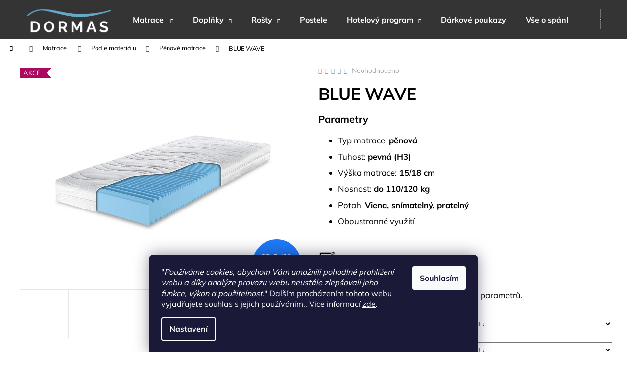

--- FILE ---
content_type: text/html; charset=utf-8
request_url: https://www.dormas.cz/blue-wave/
body_size: 31759
content:
<!doctype html><html lang="cs" dir="ltr" class="header-background-dark external-fonts-loaded"><head><meta charset="utf-8" /><meta name="viewport" content="width=device-width,initial-scale=1" /><title>BLUE WAVE - Dormas</title><link rel="preconnect" href="https://cdn.myshoptet.com" /><link rel="dns-prefetch" href="https://cdn.myshoptet.com" /><link rel="preload" href="https://cdn.myshoptet.com/prj/dist/master/cms/libs/jquery/jquery-1.11.3.min.js" as="script" /><link href="https://cdn.myshoptet.com/prj/dist/master/cms/templates/frontend_templates/shared/css/font-face/mulish.css" rel="stylesheet"><link href="https://cdn.myshoptet.com/prj/dist/master/shop/dist/font-shoptet-12.css.d637f40c301981789c16.css" rel="stylesheet"><script>
dataLayer = [];
dataLayer.push({'shoptet' : {
    "pageId": 850,
    "pageType": "productDetail",
    "currency": "CZK",
    "currencyInfo": {
        "decimalSeparator": ",",
        "exchangeRate": 1,
        "priceDecimalPlaces": 0,
        "symbol": "K\u010d",
        "symbolLeft": 0,
        "thousandSeparator": " "
    },
    "language": "cs",
    "projectId": 382629,
    "product": {
        "id": 293,
        "guid": "710dabca-4172-11ec-9687-ecf4bbd76e50",
        "hasVariants": true,
        "codes": [
            {
                "code": "293\/80"
            },
            {
                "code": "293\/90"
            },
            {
                "code": "293\/100"
            },
            {
                "code": "293\/91"
            },
            {
                "code": "293\/92"
            },
            {
                "code": "293\/101"
            },
            {
                "code": "293\/120"
            },
            {
                "code": "293\/140"
            },
            {
                "code": "293\/160"
            },
            {
                "code": "293\/180"
            },
            {
                "code": "293\/93"
            },
            {
                "code": "293\/94"
            },
            {
                "code": "293\/181"
            },
            {
                "code": "293\/95"
            },
            {
                "code": "293\/96"
            },
            {
                "code": "293\/182"
            },
            {
                "code": "293\/183"
            },
            {
                "code": "293\/184"
            },
            {
                "code": "293\/185"
            },
            {
                "code": "293\/186"
            }
        ],
        "name": "BLUE WAVE",
        "appendix": "",
        "weight": "1",
        "manufacturer": "Dormas",
        "manufacturerGuid": "1EF5333A306A66B099D3DA0BA3DED3EE",
        "currentCategory": "Matrace  | Podle materi\u00e1lu | P\u011bnov\u00e9 matrace",
        "currentCategoryGuid": "f54e12b0-6c81-11f0-a3aa-42b41d220151",
        "defaultCategory": "Matrace  | Podle materi\u00e1lu | P\u011bnov\u00e9 matrace",
        "defaultCategoryGuid": "f54e12b0-6c81-11f0-a3aa-42b41d220151",
        "currency": "CZK",
        "priceWithVatMin": 4590,
        "priceWithVatMax": 9979
    },
    "cartInfo": {
        "id": null,
        "freeShipping": false,
        "freeShippingFrom": 0,
        "leftToFreeGift": {
            "formattedPrice": "10 001 K\u010d",
            "priceLeft": 10001
        },
        "freeGift": false,
        "leftToFreeShipping": {
            "priceLeft": 0,
            "dependOnRegion": 0,
            "formattedPrice": "0 K\u010d"
        },
        "discountCoupon": [],
        "getNoBillingShippingPrice": {
            "withoutVat": 0,
            "vat": 0,
            "withVat": 0
        },
        "cartItems": [],
        "taxMode": "ORDINARY"
    },
    "cart": [],
    "customer": {
        "priceRatio": 1,
        "priceListId": 1,
        "groupId": null,
        "registered": false,
        "mainAccount": false
    }
}});
dataLayer.push({'cookie_consent' : {
    "marketing": "denied",
    "analytics": "denied"
}});
document.addEventListener('DOMContentLoaded', function() {
    shoptet.consent.onAccept(function(agreements) {
        if (agreements.length == 0) {
            return;
        }
        dataLayer.push({
            'cookie_consent' : {
                'marketing' : (agreements.includes(shoptet.config.cookiesConsentOptPersonalisation)
                    ? 'granted' : 'denied'),
                'analytics': (agreements.includes(shoptet.config.cookiesConsentOptAnalytics)
                    ? 'granted' : 'denied')
            },
            'event': 'cookie_consent'
        });
    });
});
</script>
<meta property="og:type" content="website"><meta property="og:site_name" content="dormas.cz"><meta property="og:url" content="https://www.dormas.cz/blue-wave/"><meta property="og:title" content="BLUE WAVE - Dormas"><meta name="author" content="Dormas"><meta name="web_author" content="Shoptet.cz"><meta name="dcterms.rightsHolder" content="www.dormas.cz"><meta name="robots" content="index,follow"><meta property="og:image" content="https://cdn.myshoptet.com/usr/www.dormas.cz/user/shop/big/293_bluewave.jpg?618a9612"><meta property="og:description" content="Matrace Blue wave z jednoho monobloku pěny, ideální jako dětská matrace nebo s výškou 18 cm jako juniorská matrace."><meta name="description" content="Matrace Blue wave z jednoho monobloku pěny, ideální jako dětská matrace nebo s výškou 18 cm jako juniorská matrace."><meta property="product:price:amount" content="4590"><meta property="product:price:currency" content="CZK"><style>:root {--color-primary: #343434;--color-primary-h: 0;--color-primary-s: 0%;--color-primary-l: 20%;--color-primary-hover: #343434;--color-primary-hover-h: 0;--color-primary-hover-s: 0%;--color-primary-hover-l: 20%;--color-secondary: #5e8fb5;--color-secondary-h: 206;--color-secondary-s: 37%;--color-secondary-l: 54%;--color-secondary-hover: #5e8fb5;--color-secondary-hover-h: 206;--color-secondary-hover-s: 37%;--color-secondary-hover-l: 54%;--color-tertiary: #E2E2E2;--color-tertiary-h: 0;--color-tertiary-s: 0%;--color-tertiary-l: 89%;--color-tertiary-hover: #7AAECC;--color-tertiary-hover-h: 202;--color-tertiary-hover-s: 45%;--color-tertiary-hover-l: 64%;--color-header-background: #343434;--template-font: "Mulish";--template-headings-font: "Mulish";--header-background-url: none;--cookies-notice-background: #1A1937;--cookies-notice-color: #F8FAFB;--cookies-notice-button-hover: #f5f5f5;--cookies-notice-link-hover: #27263f;--templates-update-management-preview-mode-content: "Náhled aktualizací šablony je aktivní pro váš prohlížeč."}</style>
    
    <link href="https://cdn.myshoptet.com/prj/dist/master/shop/dist/main-12.less.a712b24f4ee06168baf8.css" rel="stylesheet" />
                <link href="https://cdn.myshoptet.com/prj/dist/master/shop/dist/mobile-header-v1-12.less.b339935b08864b3ce9dc.css" rel="stylesheet" />
    
    <script>var shoptet = shoptet || {};</script>
    <script src="https://cdn.myshoptet.com/prj/dist/master/shop/dist/main-3g-header.js.05f199e7fd2450312de2.js"></script>
<!-- User include --><!-- api 706(352) html code header -->
<link rel="stylesheet" href="https://cdn.myshoptet.com/usr/api2.dklab.cz/user/documents/_doplnky/zalozky/382629/645/382629_645.css" type="text/css" /><style>
        :root {
            
        }
        </style>
<!-- project html code header -->
<style>
.stars .star::before {
    color: #7AAECC !important; 
}
</style>

<!-- /User include --><link rel="shortcut icon" href="/favicon.ico" type="image/x-icon" /><link rel="canonical" href="https://www.dormas.cz/penove-matrace/blue-wave/" /><script>!function(){var t={9196:function(){!function(){var t=/\[object (Boolean|Number|String|Function|Array|Date|RegExp)\]/;function r(r){return null==r?String(r):(r=t.exec(Object.prototype.toString.call(Object(r))))?r[1].toLowerCase():"object"}function n(t,r){return Object.prototype.hasOwnProperty.call(Object(t),r)}function e(t){if(!t||"object"!=r(t)||t.nodeType||t==t.window)return!1;try{if(t.constructor&&!n(t,"constructor")&&!n(t.constructor.prototype,"isPrototypeOf"))return!1}catch(t){return!1}for(var e in t);return void 0===e||n(t,e)}function o(t,r,n){this.b=t,this.f=r||function(){},this.d=!1,this.a={},this.c=[],this.e=function(t){return{set:function(r,n){u(c(r,n),t.a)},get:function(r){return t.get(r)}}}(this),i(this,t,!n);var e=t.push,o=this;t.push=function(){var r=[].slice.call(arguments,0),n=e.apply(t,r);return i(o,r),n}}function i(t,n,o){for(t.c.push.apply(t.c,n);!1===t.d&&0<t.c.length;){if("array"==r(n=t.c.shift()))t:{var i=n,a=t.a;if("string"==r(i[0])){for(var f=i[0].split("."),s=f.pop(),p=(i=i.slice(1),0);p<f.length;p++){if(void 0===a[f[p]])break t;a=a[f[p]]}try{a[s].apply(a,i)}catch(t){}}}else if("function"==typeof n)try{n.call(t.e)}catch(t){}else{if(!e(n))continue;for(var l in n)u(c(l,n[l]),t.a)}o||(t.d=!0,t.f(t.a,n),t.d=!1)}}function c(t,r){for(var n={},e=n,o=t.split("."),i=0;i<o.length-1;i++)e=e[o[i]]={};return e[o[o.length-1]]=r,n}function u(t,o){for(var i in t)if(n(t,i)){var c=t[i];"array"==r(c)?("array"==r(o[i])||(o[i]=[]),u(c,o[i])):e(c)?(e(o[i])||(o[i]={}),u(c,o[i])):o[i]=c}}window.DataLayerHelper=o,o.prototype.get=function(t){var r=this.a;t=t.split(".");for(var n=0;n<t.length;n++){if(void 0===r[t[n]])return;r=r[t[n]]}return r},o.prototype.flatten=function(){this.b.splice(0,this.b.length),this.b[0]={},u(this.a,this.b[0])}}()}},r={};function n(e){var o=r[e];if(void 0!==o)return o.exports;var i=r[e]={exports:{}};return t[e](i,i.exports,n),i.exports}n.n=function(t){var r=t&&t.__esModule?function(){return t.default}:function(){return t};return n.d(r,{a:r}),r},n.d=function(t,r){for(var e in r)n.o(r,e)&&!n.o(t,e)&&Object.defineProperty(t,e,{enumerable:!0,get:r[e]})},n.o=function(t,r){return Object.prototype.hasOwnProperty.call(t,r)},function(){"use strict";n(9196)}()}();</script><style>/* custom background */@media (min-width: 992px) {body {background-position: top center;background-repeat: no-repeat;background-attachment: fixed;}}</style>    <!-- Global site tag (gtag.js) - Google Analytics -->
    <script async src="https://www.googletagmanager.com/gtag/js?id=16687101730"></script>
    <script>
        
        window.dataLayer = window.dataLayer || [];
        function gtag(){dataLayer.push(arguments);}
        

                    console.debug('default consent data');

            gtag('consent', 'default', {"ad_storage":"denied","analytics_storage":"denied","ad_user_data":"denied","ad_personalization":"denied","wait_for_update":500});
            dataLayer.push({
                'event': 'default_consent'
            });
        
        gtag('js', new Date());

        
                gtag('config', 'G-HX0PT6WCRD', {"groups":"GA4","send_page_view":false,"content_group":"productDetail","currency":"CZK","page_language":"cs"});
        
        
                gtag('config', 'AW-16687101730');
        
        
        
        
                    gtag('event', 'page_view', {"send_to":"GA4","page_language":"cs","content_group":"productDetail","currency":"CZK"});
        
                gtag('set', 'currency', 'CZK');

        gtag('event', 'view_item', {
            "send_to": "UA",
            "items": [
                {
                    "id": "293\/80",
                    "name": "BLUE WAVE",
                    "category": "Matrace  \/ Podle materi\u00e1lu \/ P\u011bnov\u00e9 matrace",
                                        "brand": "Dormas",
                                                            "variant": "V\u00fd\u0161ka: 15 cm, Rozm\u011br: 80 x 200",
                                        "price": 3793
                }
            ]
        });
        
        
        
        
        
                    gtag('event', 'view_item', {"send_to":"GA4","page_language":"cs","content_group":"productDetail","value":3793,"currency":"CZK","items":[{"item_id":"293\/80","item_name":"BLUE WAVE","item_brand":"Dormas","item_category":"Matrace ","item_category2":"Podle materi\u00e1lu","item_category3":"P\u011bnov\u00e9 matrace","item_variant":"293\/80~V\u00fd\u0161ka: 15 cm, Rozm\u011br: 80 x 200","price":3793,"quantity":1,"index":0}]});
        
        
        
        
        
        
        
        document.addEventListener('DOMContentLoaded', function() {
            if (typeof shoptet.tracking !== 'undefined') {
                for (var id in shoptet.tracking.bannersList) {
                    gtag('event', 'view_promotion', {
                        "send_to": "UA",
                        "promotions": [
                            {
                                "id": shoptet.tracking.bannersList[id].id,
                                "name": shoptet.tracking.bannersList[id].name,
                                "position": shoptet.tracking.bannersList[id].position
                            }
                        ]
                    });
                }
            }

            shoptet.consent.onAccept(function(agreements) {
                if (agreements.length !== 0) {
                    console.debug('gtag consent accept');
                    var gtagConsentPayload =  {
                        'ad_storage': agreements.includes(shoptet.config.cookiesConsentOptPersonalisation)
                            ? 'granted' : 'denied',
                        'analytics_storage': agreements.includes(shoptet.config.cookiesConsentOptAnalytics)
                            ? 'granted' : 'denied',
                                                                                                'ad_user_data': agreements.includes(shoptet.config.cookiesConsentOptPersonalisation)
                            ? 'granted' : 'denied',
                        'ad_personalization': agreements.includes(shoptet.config.cookiesConsentOptPersonalisation)
                            ? 'granted' : 'denied',
                        };
                    console.debug('update consent data', gtagConsentPayload);
                    gtag('consent', 'update', gtagConsentPayload);
                    dataLayer.push(
                        { 'event': 'update_consent' }
                    );
                }
            });
        });
    </script>
</head><body class="desktop id-850 in-penove-matrace template-12 type-product type-detail one-column-body columns-3 ums_forms_redesign--off ums_a11y_category_page--on ums_discussion_rating_forms--off ums_flags_display_unification--on ums_a11y_login--on mobile-header-version-1"><noscript>
    <style>
        #header {
            padding-top: 0;
            position: relative !important;
            top: 0;
        }
        .header-navigation {
            position: relative !important;
        }
        .overall-wrapper {
            margin: 0 !important;
        }
        body:not(.ready) {
            visibility: visible !important;
        }
    </style>
    <div class="no-javascript">
        <div class="no-javascript__title">Musíte změnit nastavení vašeho prohlížeče</div>
        <div class="no-javascript__text">Podívejte se na: <a href="https://www.google.com/support/bin/answer.py?answer=23852">Jak povolit JavaScript ve vašem prohlížeči</a>.</div>
        <div class="no-javascript__text">Pokud používáte software na blokování reklam, může být nutné povolit JavaScript z této stránky.</div>
        <div class="no-javascript__text">Děkujeme.</div>
    </div>
</noscript>

        <div id="fb-root"></div>
        <script>
            window.fbAsyncInit = function() {
                FB.init({
//                    appId            : 'your-app-id',
                    autoLogAppEvents : true,
                    xfbml            : true,
                    version          : 'v19.0'
                });
            };
        </script>
        <script async defer crossorigin="anonymous" src="https://connect.facebook.net/cs_CZ/sdk.js"></script>    <div class="siteCookies siteCookies--bottom siteCookies--dark js-siteCookies" role="dialog" data-testid="cookiesPopup" data-nosnippet>
        <div class="siteCookies__form">
            <div class="siteCookies__content">
                <div class="siteCookies__text">
                    <span>"</span><em>Používáme cookies, abychom Vám umožnili pohodlné prohlížení webu a díky analýze provozu webu neustále zlepšovali jeho funkce, výkon a použitelnost.</em><span>"</span> Dalším procházením tohoto webu vyjadřujete souhlas s jejich používáním.. Více informací <a href="https://382629.myshoptet.com/podminky-ochrany-osobnich-udaju/" target="\">zde</a>.
                </div>
                <p class="siteCookies__links">
                    <button class="siteCookies__link js-cookies-settings" aria-label="Nastavení cookies" data-testid="cookiesSettings">Nastavení</button>
                </p>
            </div>
            <div class="siteCookies__buttonWrap">
                                <button class="siteCookies__button js-cookiesConsentSubmit" value="all" aria-label="Přijmout cookies" data-testid="buttonCookiesAccept">Souhlasím</button>
            </div>
        </div>
        <script>
            document.addEventListener("DOMContentLoaded", () => {
                const siteCookies = document.querySelector('.js-siteCookies');
                document.addEventListener("scroll", shoptet.common.throttle(() => {
                    const st = document.documentElement.scrollTop;
                    if (st > 1) {
                        siteCookies.classList.add('siteCookies--scrolled');
                    } else {
                        siteCookies.classList.remove('siteCookies--scrolled');
                    }
                }, 100));
            });
        </script>
    </div>
<a href="#content" class="skip-link sr-only">Přejít na obsah</a><div class="overall-wrapper">
    <div class="user-action">
                        <dialog id="login" class="dialog dialog--modal dialog--fullscreen js-dialog--modal" aria-labelledby="loginHeading">
        <div class="dialog__close dialog__close--arrow">
                        <button type="button" class="btn toggle-window-arr" data-dialog-close data-testid="backToShop">Zpět <span>do obchodu</span></button>
            </div>
        <div class="dialog__wrapper">
            <div class="dialog__content dialog__content--form">
                <div class="dialog__header">
                    <h2 id="loginHeading" class="dialog__heading dialog__heading--login">Přihlášení k vašemu účtu</h2>
                </div>
                <div id="customerLogin" class="dialog__body">
                    <form action="/action/Customer/Login/" method="post" id="formLoginIncluded" class="csrf-enabled formLogin" data-testid="formLogin"><input type="hidden" name="referer" value="" /><div class="form-group"><div class="input-wrapper email js-validated-element-wrapper no-label"><input type="email" name="email" class="form-control" autofocus placeholder="E-mailová adresa (např. jan@novak.cz)" data-testid="inputEmail" autocomplete="email" required /></div></div><div class="form-group"><div class="input-wrapper password js-validated-element-wrapper no-label"><input type="password" name="password" class="form-control" placeholder="Heslo" data-testid="inputPassword" autocomplete="current-password" required /><span class="no-display">Nemůžete vyplnit toto pole</span><input type="text" name="surname" value="" class="no-display" /></div></div><div class="form-group"><div class="login-wrapper"><button type="submit" class="btn btn-secondary btn-text btn-login" data-testid="buttonSubmit">Přihlásit se</button><div class="password-helper"><a href="/registrace/" data-testid="signup" rel="nofollow">Nová registrace</a><a href="/klient/zapomenute-heslo/" rel="nofollow">Zapomenuté heslo</a></div></div></div></form>
                </div>
            </div>
        </div>
    </dialog>
            </div>
<header id="header"><div class="container navigation-wrapper"><div class="site-name"><a href="/" data-testid="linkWebsiteLogo"><img src="https://cdn.myshoptet.com/usr/www.dormas.cz/user/logos/dormas_logo___prava_barvy_07_2025.png" alt="Dormas" fetchpriority="low" /></a></div><nav id="navigation" aria-label="Hlavní menu" data-collapsible="true"><div class="navigation-in menu"><ul class="menu-level-1" role="menubar" data-testid="headerMenuItems"><li class="menu-item-673 ext" role="none"><a href="/matrace/" data-testid="headerMenuItem" role="menuitem" aria-haspopup="true" aria-expanded="false"><b>Matrace </b><span class="submenu-arrow"></span></a><ul class="menu-level-2" aria-label="Matrace " tabindex="-1" role="menu"><li class="menu-item-1030" role="none"><a href="/podle-tuhosti/" data-image="https://cdn.myshoptet.com/usr/www.dormas.cz/user/categories/thumb/20251105_1544_tuhost_matrace_simple_compose_01k9a7gm71f9zb4d8f8216xjxt.png" data-testid="headerMenuItem" role="menuitem"><span>Podle tuhosti</span></a>
                        </li><li class="menu-item-1033" role="none"><a href="/podle-materialu/" data-image="https://cdn.myshoptet.com/usr/www.dormas.cz/user/categories/thumb/20251105_1546_rozd__len___matrac___materi__ly_simple_compose_01k9a7n3m9f6n9zm0bg3r99rac.png" data-testid="headerMenuItem" role="menuitem"><span>Podle materiálu</span></a>
                        </li><li class="menu-item-1051" role="none"><a href="/detske-a-juniorske-matrace/" data-image="https://cdn.myshoptet.com/usr/www.dormas.cz/user/categories/thumb/d__tsk___matrace.png" data-testid="headerMenuItem" role="menuitem"><span>Dětské a juniorské matrace</span></a>
                        </li><li class="menu-item-1036" role="none"><a href="/podle-znacky/" data-image="https://cdn.myshoptet.com/usr/www.dormas.cz/user/categories/thumb/h1_(1).png" data-testid="headerMenuItem" role="menuitem"><span>Podle značky</span></a>
                        </li></ul></li>
<li class="menu-item-723 ext" role="none"><a href="/doplnky/" data-testid="headerMenuItem" role="menuitem" aria-haspopup="true" aria-expanded="false"><b>Doplňky</b><span class="submenu-arrow"></span></a><ul class="menu-level-2" aria-label="Doplňky" tabindex="-1" role="menu"><li class="menu-item-794" role="none"><a href="/pristylky/" data-image="https://cdn.myshoptet.com/usr/www.dormas.cz/user/categories/thumb/topper-memosoft.jpg" data-testid="headerMenuItem" role="menuitem"><span>Přistýlky</span></a>
                        </li><li class="menu-item-797" role="none"><a href="/polstare/" data-image="https://cdn.myshoptet.com/usr/www.dormas.cz/user/categories/thumb/cremosa-kissen-optimo.png" data-testid="headerMenuItem" role="menuitem"><span>Polštáře</span></a>
                        </li></ul></li>
<li class="menu-item-674 ext" role="none"><a href="/rosty/" data-testid="headerMenuItem" role="menuitem" aria-haspopup="true" aria-expanded="false"><b>Rošty</b><span class="submenu-arrow"></span></a><ul class="menu-level-2" aria-label="Rošty" tabindex="-1" role="menu"><li class="menu-item-735" role="none"><a href="/pevne/" data-image="https://cdn.myshoptet.com/usr/www.dormas.cz/user/categories/thumb/pevn___ro__t_somnix.png" data-testid="headerMenuItem" role="menuitem"><span>Pevné </span></a>
                        </li><li class="menu-item-738" role="none"><a href="/polohovaci/" data-image="https://cdn.myshoptet.com/usr/www.dormas.cz/user/categories/thumb/polohovac___ro__t_somnix-hn.png" data-testid="headerMenuItem" role="menuitem"><span>Polohovací</span></a>
                        </li><li class="menu-item-741" role="none"><a href="/elektricke/" data-image="https://cdn.myshoptet.com/usr/www.dormas.cz/user/categories/thumb/elektrick___ro__t_somnix-motor.png" data-testid="headerMenuItem" role="menuitem"><span>Elektrické</span></a>
                        </li></ul></li>
<li class="menu-item-847" role="none"><a href="/postele/" data-testid="headerMenuItem" role="menuitem" aria-expanded="false"><b>Postele</b></a></li>
<li class="menu-item-835 ext" role="none"><a href="/hotelovy-program/" data-testid="headerMenuItem" role="menuitem" aria-haspopup="true" aria-expanded="false"><b>Hotelový program</b><span class="submenu-arrow"></span></a><ul class="menu-level-2" aria-label="Hotelový program" tabindex="-1" role="menu"><li class="menu-item-838" role="none"><a href="/hotelove-matrace/" data-image="https://cdn.myshoptet.com/usr/www.dormas.cz/user/categories/thumb/bed-8352408_1280.jpg" data-testid="headerMenuItem" role="menuitem"><span>Hotelové matrace</span></a>
                        </li><li class="menu-item-841" role="none"><a href="/hotelove-rozkladaci-pohovky/" data-image="https://cdn.myshoptet.com/usr/www.dormas.cz/user/categories/thumb/bez_n__zvu.png" data-testid="headerMenuItem" role="menuitem"><span>Hotelové rozkládací pohovky</span></a>
                        </li></ul></li>
<li class="menu-item-770" role="none"><a href="/darkove-poukazy/" data-testid="headerMenuItem" role="menuitem" aria-expanded="false"><b>Dárkové poukazy</b></a></li>
<li class="menu-item-767 ext" role="none"><a href="/vse-o-spanku/" data-testid="headerMenuItem" role="menuitem" aria-haspopup="true" aria-expanded="false"><b>Vše o spánku</b><span class="submenu-arrow"></span></a><ul class="menu-level-2" aria-label="Vše o spánku" tabindex="-1" role="menu"><li class="" role="none"><a href="/vse-o-spanku/kvalitni-matrace/" data-testid="headerMenuItem" role="menuitem"><span>Kvalitní matrace</span></a>
                        </li><li class="" role="none"><a href="/vse-o-spanku/jak-vybrat-matraci/" data-testid="headerMenuItem" role="menuitem"><span>Jak vybrat matraci</span></a>
                        </li><li class="" role="none"><a href="/vse-o-spanku/jak-pecovat-o-matraci/" data-testid="headerMenuItem" role="menuitem"><span>Jak pečovat o matraci</span></a>
                        </li></ul></li>
<li class="menu-item-29" role="none"><a href="/kontakty/" data-testid="headerMenuItem" role="menuitem" aria-expanded="false"><b>Kontakty</b></a></li>
<li class="menu-item-788" role="none"><a href="/o-nas/" data-testid="headerMenuItem" role="menuitem" aria-expanded="false"><b>O nás</b></a></li>
<li class="menu-item--51" role="none"><a href="/hodnoceni-obchodu/" data-testid="headerMenuItem" role="menuitem" aria-expanded="false"><b>Hodnocení obchodu</b></a></li>
<li class="menu-item-842" role="none"><a href="/vyzkousejte-doma/" data-testid="headerMenuItem" role="menuitem" aria-expanded="false"><b>Vyzkoušejte doma</b></a></li>
<li class="menu-item-824" role="none"><a href="/certifikaty/" data-testid="headerMenuItem" role="menuitem" aria-expanded="false"><b>Certifikáty</b></a></li>
<li class="menu-item-809 ext" role="none"><a href="/blog/" data-testid="headerMenuItem" role="menuitem" aria-haspopup="true" aria-expanded="false"><b>Blog</b><span class="submenu-arrow"></span></a><ul class="menu-level-2" aria-label="Blog" tabindex="-1" role="menu"><li class="" role="none"><a href="/blog/matrace-i-pro-zamecke-postele--komfort-i-design-v-jednom/" data-image="https://cdn.myshoptet.com/usr/www.dormas.cz/user/articles/images/atyp_matrace_zakulacen___rohy.jpg" data-testid="headerMenuItem" role="menuitem"><span>Matrace i pro zámecké postele: komfort i design v jednom</span></a>
                        </li><li class="" role="none"><a href="/blog/jak-vybrat-lozni-system/" data-image="https://cdn.myshoptet.com/usr/www.dormas.cz/user/articles/images/heia2.png" data-testid="headerMenuItem" role="menuitem"><span>Jak vybrat ložní systém</span></a>
                        </li><li class="" role="none"><a href="/blog/mene-je-vice/" data-image="https://cdn.myshoptet.com/usr/www.dormas.cz/user/articles/images/bedroom-4196199_1920.jpg" data-testid="headerMenuItem" role="menuitem"><span>Méně je více</span></a>
                        </li><li class="" role="none"><a href="/blog/zapominate-rano-ustlat/" data-image="https://cdn.myshoptet.com/usr/www.dormas.cz/user/articles/images/pillow-1890940_1920.jpg" data-testid="headerMenuItem" role="menuitem"><span>Zapomínáte ráno ustlat?</span></a>
                        </li><li class="" role="none"><a href="/blog/souvisi-mobilni-telefon-s-poruchami-spanku/" data-image="https://cdn.myshoptet.com/usr/www.dormas.cz/user/articles/images/ipad-249417_1920.jpg" data-testid="headerMenuItem" role="menuitem"><span>Souvisí mobilní telefon s poruchou spánku?</span></a>
                        </li><li class="" role="none"><a href="/blog/optimo-vyrobce-neutralni-vuci-klimatu/" data-image="https://cdn.myshoptet.com/usr/www.dormas.cz/user/articles/images/optimo_ergoline_logos_02.jpg" data-testid="headerMenuItem" role="menuitem"><span>Optimo - výrobce neutrální vůči klimatu</span></a>
                        </li><li class="" role="none"><a href="/blog/zubarske-centrum/" data-image="https://cdn.myshoptet.com/usr/www.dormas.cz/user/articles/images/budova.jpg" data-testid="headerMenuItem" role="menuitem"><span>Zubařské centrum</span></a>
                        </li></ul></li>
</ul>
    <ul class="navigationActions" role="menu">
                            <li role="none">
                                    <a href="/login/?backTo=%2Fblue-wave%2F" rel="nofollow" data-testid="signin" role="menuitem"><span>Přihlášení</span></a>
                            </li>
                        </ul>
</div><span class="navigation-close"></span></nav><div class="menu-helper" data-testid="hamburgerMenu"><span>Více</span></div>

    <div class="navigation-buttons">
                <a href="#" class="toggle-window" data-target="search" data-testid="linkSearchIcon"><span class="sr-only">Hledat</span></a>
                    
        <button class="top-nav-button top-nav-button-login" type="button" data-dialog-id="login" aria-haspopup="dialog" aria-controls="login" data-testid="signin">
            <span class="sr-only">Přihlášení</span>
        </button>
                    <a href="/kosik/" class="toggle-window cart-count" data-target="cart" data-testid="headerCart" rel="nofollow" aria-haspopup="dialog" aria-expanded="false" aria-controls="cart-widget"><span class="sr-only">Nákupní košík</span></a>
        <a href="#" class="toggle-window" data-target="navigation" data-testid="hamburgerMenu"><span class="sr-only">Menu</span></a>
    </div>

</div></header><!-- / header -->


<div id="content-wrapper" class="container_resetted content-wrapper">
    
                                <div class="breadcrumbs navigation-home-icon-wrapper" itemscope itemtype="https://schema.org/BreadcrumbList">
                                                                            <span id="navigation-first" data-basetitle="Dormas" itemprop="itemListElement" itemscope itemtype="https://schema.org/ListItem">
                <a href="/" itemprop="item" class="navigation-home-icon"><span class="sr-only" itemprop="name">Domů</span></a>
                <span class="navigation-bullet">/</span>
                <meta itemprop="position" content="1" />
            </span>
                                <span id="navigation-1" itemprop="itemListElement" itemscope itemtype="https://schema.org/ListItem">
                <a href="/matrace/" itemprop="item" data-testid="breadcrumbsSecondLevel"><span itemprop="name">Matrace </span></a>
                <span class="navigation-bullet">/</span>
                <meta itemprop="position" content="2" />
            </span>
                                <span id="navigation-2" itemprop="itemListElement" itemscope itemtype="https://schema.org/ListItem">
                <a href="/podle-materialu/" itemprop="item" data-testid="breadcrumbsSecondLevel"><span itemprop="name">Podle materiálu</span></a>
                <span class="navigation-bullet">/</span>
                <meta itemprop="position" content="3" />
            </span>
                                <span id="navigation-3" itemprop="itemListElement" itemscope itemtype="https://schema.org/ListItem">
                <a href="/penove-matrace/" itemprop="item" data-testid="breadcrumbsSecondLevel"><span itemprop="name">Pěnové matrace</span></a>
                <span class="navigation-bullet">/</span>
                <meta itemprop="position" content="4" />
            </span>
                                            <span id="navigation-4" itemprop="itemListElement" itemscope itemtype="https://schema.org/ListItem" data-testid="breadcrumbsLastLevel">
                <meta itemprop="item" content="https://www.dormas.cz/blue-wave/" />
                <meta itemprop="position" content="5" />
                <span itemprop="name" data-title="BLUE WAVE">BLUE WAVE <span class="appendix"></span></span>
            </span>
            </div>
            
    <div class="content-wrapper-in">
                <main id="content" class="content wide">
                                                        <script>
            
            var shoptet = shoptet || {};
            shoptet.variantsUnavailable = shoptet.variantsUnavailable || {};
            
            shoptet.variantsUnavailable.availableVariantsResource = ["18-15-56-161","18-18-56-161","18-21-56-161","18-24-56-161","18-27-56-161","18-30-56-161","18-86-56-161","18-89-56-161","18-92-56-161","18-95-56-161","18-15-56-164","18-18-56-164","18-21-56-164","18-24-56-164","18-27-56-164","18-30-56-164","18-86-56-164","18-89-56-164","18-92-56-164","18-95-56-164"]
        </script>
                                                                                                                                                                                                                                                                                                                                                                                                                                                                                                                                                                                            
<div class="p-detail" itemscope itemtype="https://schema.org/Product">

    
    <meta itemprop="name" content="BLUE WAVE" />
    <meta itemprop="category" content="Úvodní stránka &gt; Matrace  &gt; Podle materiálu &gt; Pěnové matrace &gt; BLUE WAVE" />
    <meta itemprop="url" content="https://www.dormas.cz/penove-matrace/blue-wave/" />
    <meta itemprop="image" content="https://cdn.myshoptet.com/usr/www.dormas.cz/user/shop/big/293_bluewave.jpg?618a9612" />
            <meta itemprop="description" content="Parametry


Typ matrace: pěnová


Tuhost: pevná (H3)


Výška matrace:&amp;nbsp;15/18 cm


Nosnost: do 110/120 kg


Potah: Viena, snímatelný, pratelný


Oboustranné využití


&amp;nbsp;
&amp;nbsp;&amp;nbsp;Hledám jiný rozměr&amp;nbsp;
&amp;nbsp;
*Cena varianty se zobrazí po výběru všech parametrů." />
                <span class="js-hidden" itemprop="manufacturer" itemscope itemtype="https://schema.org/Organization">
            <meta itemprop="name" content="Dormas" />
        </span>
        <span class="js-hidden" itemprop="brand" itemscope itemtype="https://schema.org/Brand">
            <meta itemprop="name" content="Dormas" />
        </span>
                                                                                                                                                                                                                                                                                                                                                                                                                                    
        <div class="p-detail-inner">

        <div class="p-data-wrapper">
            <div class="p-detail-inner-header">
                            <div class="stars-wrapper">
            
<span class="stars star-list">
                                                <a class="star star-off show-tooltip show-ratings" title="    Hodnocení:
            Neohodnoceno    "
                   href="#ratingTab" data-toggle="tab" data-external="1" data-force-scroll="1"></a>
                    
                                                <a class="star star-off show-tooltip show-ratings" title="    Hodnocení:
            Neohodnoceno    "
                   href="#ratingTab" data-toggle="tab" data-external="1" data-force-scroll="1"></a>
                    
                                                <a class="star star-off show-tooltip show-ratings" title="    Hodnocení:
            Neohodnoceno    "
                   href="#ratingTab" data-toggle="tab" data-external="1" data-force-scroll="1"></a>
                    
                                                <a class="star star-off show-tooltip show-ratings" title="    Hodnocení:
            Neohodnoceno    "
                   href="#ratingTab" data-toggle="tab" data-external="1" data-force-scroll="1"></a>
                    
                                                <a class="star star-off show-tooltip show-ratings" title="    Hodnocení:
            Neohodnoceno    "
                   href="#ratingTab" data-toggle="tab" data-external="1" data-force-scroll="1"></a>
                    
    </span>
            <a class="stars-label" href="#ratingTab" data-toggle="tab" data-external="1" data-force-scroll="1">
                                Neohodnoceno                    </a>
        </div>
                    <h1>
                      BLUE WAVE                </h1>
            </div>

                            <div class="p-short-description" data-testid="productCardShortDescr">
                    <h3 data-start="1294" data-end="1307">Parametry</h3>
<ul data-start="1308" data-end="1493">
<li data-start="1308" data-end="1347">
<p data-start="1310" data-end="1347">Typ matrace: <strong data-start="1323" data-end="1345">pěnová</strong></p>
</li>
<li data-start="1348" data-end="1374">
<p data-start="1350" data-end="1374">Tuhost: <strong data-start="1358" data-end="1372">pevná (H3)</strong></p>
</li>
<li data-start="1375" data-end="1399">
<p data-start="1377" data-end="1399">Výška matrace:<strong data-start="1384" data-end="1397">&nbsp;15/18 cm</strong></p>
</li>
<li data-start="1400" data-end="1426">
<p data-start="1402" data-end="1426">Nosnost: <strong data-start="1411" data-end="1424">do 110/120 kg</strong></p>
</li>
<li data-start="1427" data-end="1469">
<p data-start="1429" data-end="1469">Potah: <strong data-start="1436" data-end="1467">Viena, snímatelný, pratelný</strong></p>
</li>
<li data-start="1470" data-end="1493">
<p data-start="1472" data-end="1493">Oboustranné využití</p>
</li>
</ul>
<p>&nbsp;</p>
<p><a href="/atypicky-rozmer-matrace/"><span><img src="https://cdn.myshoptet.com/usr/www.dormas.cz/user/documents/upload/N%C3%A1vrh%20bez%20n%C3%A1zvu%20(2).jpg" alt="Návrh bez názvu (2)" width="35" height="36" loading="eager" /></span>&nbsp;<span>&nbsp;Hledám jiný rozměr&nbsp;</span></a></p>
<p>&nbsp;</p>
<p><span>*Cena varianty se zobrazí po výběru všech parametrů.</span></p>
                </div>
            

            <form action="/action/Cart/addCartItem/" method="post" id="product-detail-form" class="pr-action csrf-enabled" data-testid="formProduct">
                <meta itemprop="productID" content="293" /><meta itemprop="identifier" content="710dabca-4172-11ec-9687-ecf4bbd76e50" /><span itemprop="offers" itemscope itemtype="https://schema.org/Offer"><meta itemprop="sku" content="293/80" /><link itemprop="availability" href="https://schema.org/InStock" /><meta itemprop="url" content="https://www.dormas.cz/penove-matrace/blue-wave/" /><meta itemprop="price" content="4590.00" /><meta itemprop="priceCurrency" content="CZK" /><link itemprop="itemCondition" href="https://schema.org/NewCondition" /><meta itemprop="warranty" content="2 roky" /></span><span itemprop="offers" itemscope itemtype="https://schema.org/Offer"><meta itemprop="sku" content="293/90" /><link itemprop="availability" href="https://schema.org/InStock" /><meta itemprop="url" content="https://www.dormas.cz/penove-matrace/blue-wave/" /><meta itemprop="price" content="4590.00" /><meta itemprop="priceCurrency" content="CZK" /><link itemprop="itemCondition" href="https://schema.org/NewCondition" /><meta itemprop="warranty" content="2 roky" /></span><span itemprop="offers" itemscope itemtype="https://schema.org/Offer"><meta itemprop="sku" content="293/100" /><link itemprop="availability" href="https://schema.org/InStock" /><meta itemprop="url" content="https://www.dormas.cz/penove-matrace/blue-wave/" /><meta itemprop="price" content="5049.00" /><meta itemprop="priceCurrency" content="CZK" /><link itemprop="itemCondition" href="https://schema.org/NewCondition" /><meta itemprop="warranty" content="2 roky" /></span><span itemprop="offers" itemscope itemtype="https://schema.org/Offer"><meta itemprop="sku" content="293/91" /><link itemprop="availability" href="https://schema.org/InStock" /><meta itemprop="url" content="https://www.dormas.cz/penove-matrace/blue-wave/" /><meta itemprop="price" content="5049.00" /><meta itemprop="priceCurrency" content="CZK" /><link itemprop="itemCondition" href="https://schema.org/NewCondition" /><meta itemprop="warranty" content="2 roky" /></span><span itemprop="offers" itemscope itemtype="https://schema.org/Offer"><meta itemprop="sku" content="293/92" /><link itemprop="availability" href="https://schema.org/InStock" /><meta itemprop="url" content="https://www.dormas.cz/penove-matrace/blue-wave/" /><meta itemprop="price" content="5049.00" /><meta itemprop="priceCurrency" content="CZK" /><link itemprop="itemCondition" href="https://schema.org/NewCondition" /><meta itemprop="warranty" content="2 roky" /></span><span itemprop="offers" itemscope itemtype="https://schema.org/Offer"><meta itemprop="sku" content="293/101" /><link itemprop="availability" href="https://schema.org/InStock" /><meta itemprop="url" content="https://www.dormas.cz/penove-matrace/blue-wave/" /><meta itemprop="price" content="5554.00" /><meta itemprop="priceCurrency" content="CZK" /><link itemprop="itemCondition" href="https://schema.org/NewCondition" /><meta itemprop="warranty" content="2 roky" /></span><span itemprop="offers" itemscope itemtype="https://schema.org/Offer"><meta itemprop="sku" content="293/120" /><link itemprop="availability" href="https://schema.org/InStock" /><meta itemprop="url" content="https://www.dormas.cz/penove-matrace/blue-wave/" /><meta itemprop="price" content="5967.00" /><meta itemprop="priceCurrency" content="CZK" /><link itemprop="itemCondition" href="https://schema.org/NewCondition" /><meta itemprop="warranty" content="2 roky" /></span><span itemprop="offers" itemscope itemtype="https://schema.org/Offer"><meta itemprop="sku" content="293/140" /><link itemprop="availability" href="https://schema.org/InStock" /><meta itemprop="url" content="https://www.dormas.cz/penove-matrace/blue-wave/" /><meta itemprop="price" content="6884.00" /><meta itemprop="priceCurrency" content="CZK" /><link itemprop="itemCondition" href="https://schema.org/NewCondition" /><meta itemprop="warranty" content="2 roky" /></span><span itemprop="offers" itemscope itemtype="https://schema.org/Offer"><meta itemprop="sku" content="293/160" /><link itemprop="availability" href="https://schema.org/InStock" /><meta itemprop="url" content="https://www.dormas.cz/penove-matrace/blue-wave/" /><meta itemprop="price" content="9179.00" /><meta itemprop="priceCurrency" content="CZK" /><link itemprop="itemCondition" href="https://schema.org/NewCondition" /><meta itemprop="warranty" content="2 roky" /></span><span itemprop="offers" itemscope itemtype="https://schema.org/Offer"><meta itemprop="sku" content="293/180" /><link itemprop="availability" href="https://schema.org/InStock" /><meta itemprop="url" content="https://www.dormas.cz/penove-matrace/blue-wave/" /><meta itemprop="price" content="9179.00" /><meta itemprop="priceCurrency" content="CZK" /><link itemprop="itemCondition" href="https://schema.org/NewCondition" /><meta itemprop="warranty" content="2 roky" /></span><span itemprop="offers" itemscope itemtype="https://schema.org/Offer"><meta itemprop="sku" content="293/93" /><link itemprop="availability" href="https://schema.org/InStock" /><meta itemprop="url" content="https://www.dormas.cz/penove-matrace/blue-wave/" /><meta itemprop="price" content="4990.00" /><meta itemprop="priceCurrency" content="CZK" /><link itemprop="itemCondition" href="https://schema.org/NewCondition" /><meta itemprop="warranty" content="2 roky" /></span><span itemprop="offers" itemscope itemtype="https://schema.org/Offer"><meta itemprop="sku" content="293/94" /><link itemprop="availability" href="https://schema.org/InStock" /><meta itemprop="url" content="https://www.dormas.cz/penove-matrace/blue-wave/" /><meta itemprop="price" content="4990.00" /><meta itemprop="priceCurrency" content="CZK" /><link itemprop="itemCondition" href="https://schema.org/NewCondition" /><meta itemprop="warranty" content="2 roky" /></span><span itemprop="offers" itemscope itemtype="https://schema.org/Offer"><meta itemprop="sku" content="293/181" /><link itemprop="availability" href="https://schema.org/InStock" /><meta itemprop="url" content="https://www.dormas.cz/penove-matrace/blue-wave/" /><meta itemprop="price" content="5489.00" /><meta itemprop="priceCurrency" content="CZK" /><link itemprop="itemCondition" href="https://schema.org/NewCondition" /><meta itemprop="warranty" content="2 roky" /></span><span itemprop="offers" itemscope itemtype="https://schema.org/Offer"><meta itemprop="sku" content="293/95" /><link itemprop="availability" href="https://schema.org/InStock" /><meta itemprop="url" content="https://www.dormas.cz/penove-matrace/blue-wave/" /><meta itemprop="price" content="5489.00" /><meta itemprop="priceCurrency" content="CZK" /><link itemprop="itemCondition" href="https://schema.org/NewCondition" /><meta itemprop="warranty" content="2 roky" /></span><span itemprop="offers" itemscope itemtype="https://schema.org/Offer"><meta itemprop="sku" content="293/96" /><link itemprop="availability" href="https://schema.org/InStock" /><meta itemprop="url" content="https://www.dormas.cz/penove-matrace/blue-wave/" /><meta itemprop="price" content="5489.00" /><meta itemprop="priceCurrency" content="CZK" /><link itemprop="itemCondition" href="https://schema.org/NewCondition" /><meta itemprop="warranty" content="2 roky" /></span><span itemprop="offers" itemscope itemtype="https://schema.org/Offer"><meta itemprop="sku" content="293/182" /><link itemprop="availability" href="https://schema.org/InStock" /><meta itemprop="url" content="https://www.dormas.cz/penove-matrace/blue-wave/" /><meta itemprop="price" content="6038.00" /><meta itemprop="priceCurrency" content="CZK" /><link itemprop="itemCondition" href="https://schema.org/NewCondition" /><meta itemprop="warranty" content="2 roky" /></span><span itemprop="offers" itemscope itemtype="https://schema.org/Offer"><meta itemprop="sku" content="293/183" /><link itemprop="availability" href="https://schema.org/InStock" /><meta itemprop="url" content="https://www.dormas.cz/penove-matrace/blue-wave/" /><meta itemprop="price" content="6487.00" /><meta itemprop="priceCurrency" content="CZK" /><link itemprop="itemCondition" href="https://schema.org/NewCondition" /><meta itemprop="warranty" content="2 roky" /></span><span itemprop="offers" itemscope itemtype="https://schema.org/Offer"><meta itemprop="sku" content="293/184" /><link itemprop="availability" href="https://schema.org/InStock" /><meta itemprop="url" content="https://www.dormas.cz/penove-matrace/blue-wave/" /><meta itemprop="price" content="7485.00" /><meta itemprop="priceCurrency" content="CZK" /><link itemprop="itemCondition" href="https://schema.org/NewCondition" /><meta itemprop="warranty" content="2 roky" /></span><span itemprop="offers" itemscope itemtype="https://schema.org/Offer"><meta itemprop="sku" content="293/185" /><link itemprop="availability" href="https://schema.org/InStock" /><meta itemprop="url" content="https://www.dormas.cz/penove-matrace/blue-wave/" /><meta itemprop="price" content="9979.00" /><meta itemprop="priceCurrency" content="CZK" /><link itemprop="itemCondition" href="https://schema.org/NewCondition" /><meta itemprop="warranty" content="2 roky" /></span><span itemprop="offers" itemscope itemtype="https://schema.org/Offer"><meta itemprop="sku" content="293/186" /><link itemprop="availability" href="https://schema.org/InStock" /><meta itemprop="url" content="https://www.dormas.cz/penove-matrace/blue-wave/" /><meta itemprop="price" content="9979.00" /><meta itemprop="priceCurrency" content="CZK" /><link itemprop="itemCondition" href="https://schema.org/NewCondition" /><meta itemprop="warranty" content="2 roky" /></span><input type="hidden" name="productId" value="293" /><input type="hidden" name="priceId" value="1976" /><input type="hidden" name="language" value="cs" />

                <div class="p-variants-block">
                                    <table class="detail-parameters">
                        <tbody>
                                                                                <script>
    shoptet.variantsSplit = shoptet.variantsSplit || {};
    shoptet.variantsSplit.necessaryVariantData = {"18-15-56-161":{"name":"BLUE WAVE","isNotSoldOut":true,"zeroPrice":0,"id":1976,"code":"293\/80","price":"4 590 K\u010d","standardPrice":"5 490 K\u010d","actionPriceActive":0,"priceUnformatted":4590,"variantImage":{"detail":"https:\/\/cdn.myshoptet.com\/usr\/www.dormas.cz\/user\/shop\/detail\/293_bluewave.jpg?618a9612","detail_small":"https:\/\/cdn.myshoptet.com\/usr\/www.dormas.cz\/user\/shop\/detail_small\/293_bluewave.jpg?618a9612","cart":"https:\/\/cdn.myshoptet.com\/usr\/www.dormas.cz\/user\/shop\/related\/293_bluewave.jpg?618a9612","big":"https:\/\/cdn.myshoptet.com\/usr\/www.dormas.cz\/user\/shop\/big\/293_bluewave.jpg?618a9612"},"freeShipping":0,"freeBilling":0,"decimalCount":0,"availabilityName":"1 - 2 t\u00fddny","availabilityColor":"#ff0000","minimumAmount":1,"maximumAmount":9999,"additionalPrice":"3 793 K\u010d"},"18-18-56-161":{"name":"BLUE WAVE","isNotSoldOut":true,"zeroPrice":0,"id":1979,"code":"293\/90","price":"4 590 K\u010d","standardPrice":"5 490 K\u010d","actionPriceActive":0,"priceUnformatted":4590,"variantImage":{"detail":"https:\/\/cdn.myshoptet.com\/usr\/www.dormas.cz\/user\/shop\/detail\/293_bluewave.jpg?618a9612","detail_small":"https:\/\/cdn.myshoptet.com\/usr\/www.dormas.cz\/user\/shop\/detail_small\/293_bluewave.jpg?618a9612","cart":"https:\/\/cdn.myshoptet.com\/usr\/www.dormas.cz\/user\/shop\/related\/293_bluewave.jpg?618a9612","big":"https:\/\/cdn.myshoptet.com\/usr\/www.dormas.cz\/user\/shop\/big\/293_bluewave.jpg?618a9612"},"freeShipping":0,"freeBilling":0,"decimalCount":0,"availabilityName":"1 - 2 t\u00fddny","availabilityColor":"#ff0000","minimumAmount":1,"maximumAmount":9999,"additionalPrice":"3 793 K\u010d"},"18-21-56-161":{"name":"BLUE WAVE","isNotSoldOut":true,"zeroPrice":0,"id":1982,"code":"293\/100","price":"5 049 K\u010d","standardPrice":"6 039 K\u010d","actionPriceActive":0,"priceUnformatted":5049,"variantImage":{"detail":"https:\/\/cdn.myshoptet.com\/usr\/www.dormas.cz\/user\/shop\/detail\/293_bluewave.jpg?618a9612","detail_small":"https:\/\/cdn.myshoptet.com\/usr\/www.dormas.cz\/user\/shop\/detail_small\/293_bluewave.jpg?618a9612","cart":"https:\/\/cdn.myshoptet.com\/usr\/www.dormas.cz\/user\/shop\/related\/293_bluewave.jpg?618a9612","big":"https:\/\/cdn.myshoptet.com\/usr\/www.dormas.cz\/user\/shop\/big\/293_bluewave.jpg?618a9612"},"freeShipping":0,"freeBilling":0,"decimalCount":0,"availabilityName":"1 - 2 t\u00fddny","availabilityColor":"#ff0000","minimumAmount":1,"maximumAmount":9999,"additionalPrice":"4 173 K\u010d"},"18-24-56-161":{"name":"BLUE WAVE","isNotSoldOut":true,"zeroPrice":0,"id":1985,"code":"293\/91","price":"5 049 K\u010d","standardPrice":"6 039 K\u010d","actionPriceActive":0,"priceUnformatted":5049,"variantImage":{"detail":"https:\/\/cdn.myshoptet.com\/usr\/www.dormas.cz\/user\/shop\/detail\/293_bluewave.jpg?618a9612","detail_small":"https:\/\/cdn.myshoptet.com\/usr\/www.dormas.cz\/user\/shop\/detail_small\/293_bluewave.jpg?618a9612","cart":"https:\/\/cdn.myshoptet.com\/usr\/www.dormas.cz\/user\/shop\/related\/293_bluewave.jpg?618a9612","big":"https:\/\/cdn.myshoptet.com\/usr\/www.dormas.cz\/user\/shop\/big\/293_bluewave.jpg?618a9612"},"freeShipping":0,"freeBilling":0,"decimalCount":0,"availabilityName":"1 - 2 t\u00fddny","availabilityColor":"#ff0000","minimumAmount":1,"maximumAmount":9999,"additionalPrice":"4 173 K\u010d"},"18-27-56-161":{"name":"BLUE WAVE","isNotSoldOut":true,"zeroPrice":0,"id":1988,"code":"293\/92","price":"5 049 K\u010d","standardPrice":"6 039 K\u010d","actionPriceActive":0,"priceUnformatted":5049,"variantImage":{"detail":"https:\/\/cdn.myshoptet.com\/usr\/www.dormas.cz\/user\/shop\/detail\/293_bluewave.jpg?618a9612","detail_small":"https:\/\/cdn.myshoptet.com\/usr\/www.dormas.cz\/user\/shop\/detail_small\/293_bluewave.jpg?618a9612","cart":"https:\/\/cdn.myshoptet.com\/usr\/www.dormas.cz\/user\/shop\/related\/293_bluewave.jpg?618a9612","big":"https:\/\/cdn.myshoptet.com\/usr\/www.dormas.cz\/user\/shop\/big\/293_bluewave.jpg?618a9612"},"freeShipping":0,"freeBilling":0,"decimalCount":0,"availabilityName":"1 - 2 t\u00fddny","availabilityColor":"#ff0000","minimumAmount":1,"maximumAmount":9999,"additionalPrice":"4 173 K\u010d"},"18-30-56-161":{"name":"BLUE WAVE","isNotSoldOut":true,"zeroPrice":0,"id":1991,"code":"293\/101","price":"5 554 K\u010d","standardPrice":"6 643 K\u010d","actionPriceActive":0,"priceUnformatted":5554,"variantImage":{"detail":"https:\/\/cdn.myshoptet.com\/usr\/www.dormas.cz\/user\/shop\/detail\/293_bluewave.jpg?618a9612","detail_small":"https:\/\/cdn.myshoptet.com\/usr\/www.dormas.cz\/user\/shop\/detail_small\/293_bluewave.jpg?618a9612","cart":"https:\/\/cdn.myshoptet.com\/usr\/www.dormas.cz\/user\/shop\/related\/293_bluewave.jpg?618a9612","big":"https:\/\/cdn.myshoptet.com\/usr\/www.dormas.cz\/user\/shop\/big\/293_bluewave.jpg?618a9612"},"freeShipping":0,"freeBilling":0,"decimalCount":0,"availabilityName":"1 - 2 t\u00fddny","availabilityColor":"#ff0000","minimumAmount":1,"maximumAmount":9999,"additionalPrice":"4 590 K\u010d"},"18-86-56-161":{"name":"BLUE WAVE","isNotSoldOut":true,"zeroPrice":0,"id":1994,"code":"293\/120","price":"5 967 K\u010d","standardPrice":"7 137 K\u010d","actionPriceActive":0,"priceUnformatted":5967,"variantImage":{"detail":"https:\/\/cdn.myshoptet.com\/usr\/www.dormas.cz\/user\/shop\/detail\/293_bluewave.jpg?618a9612","detail_small":"https:\/\/cdn.myshoptet.com\/usr\/www.dormas.cz\/user\/shop\/detail_small\/293_bluewave.jpg?618a9612","cart":"https:\/\/cdn.myshoptet.com\/usr\/www.dormas.cz\/user\/shop\/related\/293_bluewave.jpg?618a9612","big":"https:\/\/cdn.myshoptet.com\/usr\/www.dormas.cz\/user\/shop\/big\/293_bluewave.jpg?618a9612"},"freeShipping":0,"freeBilling":0,"decimalCount":0,"availabilityName":"1 - 2 t\u00fddny","availabilityColor":"#ff0000","minimumAmount":1,"maximumAmount":9999,"additionalPrice":"4 931 K\u010d"},"18-89-56-161":{"name":"BLUE WAVE","isNotSoldOut":true,"zeroPrice":0,"id":1997,"code":"293\/140","price":"6 884 K\u010d","standardPrice":"8 235 K\u010d","actionPriceActive":0,"priceUnformatted":6884,"variantImage":{"detail":"https:\/\/cdn.myshoptet.com\/usr\/www.dormas.cz\/user\/shop\/detail\/293_bluewave.jpg?618a9612","detail_small":"https:\/\/cdn.myshoptet.com\/usr\/www.dormas.cz\/user\/shop\/detail_small\/293_bluewave.jpg?618a9612","cart":"https:\/\/cdn.myshoptet.com\/usr\/www.dormas.cz\/user\/shop\/related\/293_bluewave.jpg?618a9612","big":"https:\/\/cdn.myshoptet.com\/usr\/www.dormas.cz\/user\/shop\/big\/293_bluewave.jpg?618a9612"},"freeShipping":0,"freeBilling":0,"decimalCount":0,"availabilityName":"1 - 2 t\u00fddny","availabilityColor":"#ff0000","minimumAmount":1,"maximumAmount":9999,"additionalPrice":"5 689 K\u010d"},"18-92-56-161":{"name":"BLUE WAVE","isNotSoldOut":true,"zeroPrice":0,"id":2000,"code":"293\/160","price":"9 179 K\u010d","standardPrice":"10 980 K\u010d","actionPriceActive":0,"priceUnformatted":9179,"variantImage":{"detail":"https:\/\/cdn.myshoptet.com\/usr\/www.dormas.cz\/user\/shop\/detail\/293_bluewave.jpg?618a9612","detail_small":"https:\/\/cdn.myshoptet.com\/usr\/www.dormas.cz\/user\/shop\/detail_small\/293_bluewave.jpg?618a9612","cart":"https:\/\/cdn.myshoptet.com\/usr\/www.dormas.cz\/user\/shop\/related\/293_bluewave.jpg?618a9612","big":"https:\/\/cdn.myshoptet.com\/usr\/www.dormas.cz\/user\/shop\/big\/293_bluewave.jpg?618a9612"},"freeShipping":0,"freeBilling":0,"decimalCount":0,"availabilityName":"1 - 2 t\u00fddny","availabilityColor":"#ff0000","minimumAmount":1,"maximumAmount":9999,"additionalPrice":"7 586 K\u010d"},"18-95-56-161":{"name":"BLUE WAVE","isNotSoldOut":true,"zeroPrice":0,"id":2003,"code":"293\/180","price":"9 179 K\u010d","standardPrice":"10 980 K\u010d","actionPriceActive":0,"priceUnformatted":9179,"variantImage":{"detail":"https:\/\/cdn.myshoptet.com\/usr\/www.dormas.cz\/user\/shop\/detail\/293_bluewave.jpg?618a9612","detail_small":"https:\/\/cdn.myshoptet.com\/usr\/www.dormas.cz\/user\/shop\/detail_small\/293_bluewave.jpg?618a9612","cart":"https:\/\/cdn.myshoptet.com\/usr\/www.dormas.cz\/user\/shop\/related\/293_bluewave.jpg?618a9612","big":"https:\/\/cdn.myshoptet.com\/usr\/www.dormas.cz\/user\/shop\/big\/293_bluewave.jpg?618a9612"},"freeShipping":0,"freeBilling":0,"decimalCount":0,"availabilityName":"1 - 2 t\u00fddny","availabilityColor":"#ff0000","minimumAmount":1,"maximumAmount":9999,"additionalPrice":"7 586 K\u010d"},"18-15-56-164":{"name":"BLUE WAVE","isNotSoldOut":true,"zeroPrice":0,"id":2006,"code":"293\/93","price":"4 990 K\u010d","standardPrice":"5 990 K\u010d","actionPriceActive":0,"priceUnformatted":4990,"variantImage":{"detail":"https:\/\/cdn.myshoptet.com\/usr\/www.dormas.cz\/user\/shop\/detail\/293_bluewave.jpg?618a9612","detail_small":"https:\/\/cdn.myshoptet.com\/usr\/www.dormas.cz\/user\/shop\/detail_small\/293_bluewave.jpg?618a9612","cart":"https:\/\/cdn.myshoptet.com\/usr\/www.dormas.cz\/user\/shop\/related\/293_bluewave.jpg?618a9612","big":"https:\/\/cdn.myshoptet.com\/usr\/www.dormas.cz\/user\/shop\/big\/293_bluewave.jpg?618a9612"},"freeShipping":0,"freeBilling":0,"decimalCount":0,"availabilityName":"1 - 2 t\u00fddny","availabilityColor":"#ff0000","minimumAmount":1,"maximumAmount":9999,"additionalPrice":"4 124 K\u010d"},"18-18-56-164":{"name":"BLUE WAVE","isNotSoldOut":true,"zeroPrice":0,"id":2009,"code":"293\/94","price":"4 990 K\u010d","standardPrice":"5 990 K\u010d","actionPriceActive":0,"priceUnformatted":4990,"variantImage":{"detail":"https:\/\/cdn.myshoptet.com\/usr\/www.dormas.cz\/user\/shop\/detail\/293_bluewave.jpg?618a9612","detail_small":"https:\/\/cdn.myshoptet.com\/usr\/www.dormas.cz\/user\/shop\/detail_small\/293_bluewave.jpg?618a9612","cart":"https:\/\/cdn.myshoptet.com\/usr\/www.dormas.cz\/user\/shop\/related\/293_bluewave.jpg?618a9612","big":"https:\/\/cdn.myshoptet.com\/usr\/www.dormas.cz\/user\/shop\/big\/293_bluewave.jpg?618a9612"},"freeShipping":0,"freeBilling":0,"decimalCount":0,"availabilityName":"1 - 2 t\u00fddny","availabilityColor":"#ff0000","minimumAmount":1,"maximumAmount":9999,"additionalPrice":"4 124 K\u010d"},"18-21-56-164":{"name":"BLUE WAVE","isNotSoldOut":true,"zeroPrice":0,"id":2012,"code":"293\/181","price":"5 489 K\u010d","standardPrice":"6 589 K\u010d","actionPriceActive":0,"priceUnformatted":5489,"variantImage":{"detail":"https:\/\/cdn.myshoptet.com\/usr\/www.dormas.cz\/user\/shop\/detail\/293_bluewave.jpg?618a9612","detail_small":"https:\/\/cdn.myshoptet.com\/usr\/www.dormas.cz\/user\/shop\/detail_small\/293_bluewave.jpg?618a9612","cart":"https:\/\/cdn.myshoptet.com\/usr\/www.dormas.cz\/user\/shop\/related\/293_bluewave.jpg?618a9612","big":"https:\/\/cdn.myshoptet.com\/usr\/www.dormas.cz\/user\/shop\/big\/293_bluewave.jpg?618a9612"},"freeShipping":0,"freeBilling":0,"decimalCount":0,"availabilityName":"1 - 2 t\u00fddny","availabilityColor":"#ff0000","minimumAmount":1,"maximumAmount":9999,"additionalPrice":"4 536 K\u010d"},"18-24-56-164":{"name":"BLUE WAVE","isNotSoldOut":true,"zeroPrice":0,"id":2015,"code":"293\/95","price":"5 489 K\u010d","standardPrice":"6 589 K\u010d","actionPriceActive":0,"priceUnformatted":5489,"variantImage":{"detail":"https:\/\/cdn.myshoptet.com\/usr\/www.dormas.cz\/user\/shop\/detail\/293_bluewave.jpg?618a9612","detail_small":"https:\/\/cdn.myshoptet.com\/usr\/www.dormas.cz\/user\/shop\/detail_small\/293_bluewave.jpg?618a9612","cart":"https:\/\/cdn.myshoptet.com\/usr\/www.dormas.cz\/user\/shop\/related\/293_bluewave.jpg?618a9612","big":"https:\/\/cdn.myshoptet.com\/usr\/www.dormas.cz\/user\/shop\/big\/293_bluewave.jpg?618a9612"},"freeShipping":0,"freeBilling":0,"decimalCount":0,"availabilityName":"1 - 2 t\u00fddny","availabilityColor":"#ff0000","minimumAmount":1,"maximumAmount":9999,"additionalPrice":"4 536 K\u010d"},"18-27-56-164":{"name":"BLUE WAVE","isNotSoldOut":true,"zeroPrice":0,"id":2018,"code":"293\/96","price":"5 489 K\u010d","standardPrice":"6 589 K\u010d","actionPriceActive":0,"priceUnformatted":5489,"variantImage":{"detail":"https:\/\/cdn.myshoptet.com\/usr\/www.dormas.cz\/user\/shop\/detail\/293_bluewave.jpg?618a9612","detail_small":"https:\/\/cdn.myshoptet.com\/usr\/www.dormas.cz\/user\/shop\/detail_small\/293_bluewave.jpg?618a9612","cart":"https:\/\/cdn.myshoptet.com\/usr\/www.dormas.cz\/user\/shop\/related\/293_bluewave.jpg?618a9612","big":"https:\/\/cdn.myshoptet.com\/usr\/www.dormas.cz\/user\/shop\/big\/293_bluewave.jpg?618a9612"},"freeShipping":0,"freeBilling":0,"decimalCount":0,"availabilityName":"1 - 2 t\u00fddny","availabilityColor":"#ff0000","minimumAmount":1,"maximumAmount":9999,"additionalPrice":"4 536 K\u010d"},"18-30-56-164":{"name":"BLUE WAVE","isNotSoldOut":true,"zeroPrice":0,"id":2021,"code":"293\/182","price":"6 038 K\u010d","standardPrice":"7 248 K\u010d","actionPriceActive":0,"priceUnformatted":6038,"variantImage":{"detail":"https:\/\/cdn.myshoptet.com\/usr\/www.dormas.cz\/user\/shop\/detail\/293_bluewave.jpg?618a9612","detail_small":"https:\/\/cdn.myshoptet.com\/usr\/www.dormas.cz\/user\/shop\/detail_small\/293_bluewave.jpg?618a9612","cart":"https:\/\/cdn.myshoptet.com\/usr\/www.dormas.cz\/user\/shop\/related\/293_bluewave.jpg?618a9612","big":"https:\/\/cdn.myshoptet.com\/usr\/www.dormas.cz\/user\/shop\/big\/293_bluewave.jpg?618a9612"},"freeShipping":0,"freeBilling":0,"decimalCount":0,"availabilityName":"1 - 2 t\u00fddny","availabilityColor":"#ff0000","minimumAmount":1,"maximumAmount":9999,"additionalPrice":"4 990 K\u010d"},"18-86-56-164":{"name":"BLUE WAVE","isNotSoldOut":true,"zeroPrice":0,"id":2024,"code":"293\/183","price":"6 487 K\u010d","standardPrice":"7 787 K\u010d","actionPriceActive":0,"priceUnformatted":6487,"variantImage":{"detail":"https:\/\/cdn.myshoptet.com\/usr\/www.dormas.cz\/user\/shop\/detail\/293_bluewave.jpg?618a9612","detail_small":"https:\/\/cdn.myshoptet.com\/usr\/www.dormas.cz\/user\/shop\/detail_small\/293_bluewave.jpg?618a9612","cart":"https:\/\/cdn.myshoptet.com\/usr\/www.dormas.cz\/user\/shop\/related\/293_bluewave.jpg?618a9612","big":"https:\/\/cdn.myshoptet.com\/usr\/www.dormas.cz\/user\/shop\/big\/293_bluewave.jpg?618a9612"},"freeShipping":0,"freeBilling":0,"decimalCount":0,"availabilityName":"1 - 2 t\u00fddny","availabilityColor":"#ff0000","minimumAmount":1,"maximumAmount":9999,"additionalPrice":"5 361 K\u010d"},"18-89-56-164":{"name":"BLUE WAVE","isNotSoldOut":true,"zeroPrice":0,"id":2027,"code":"293\/184","price":"7 485 K\u010d","standardPrice":"8 985 K\u010d","actionPriceActive":0,"priceUnformatted":7485,"variantImage":{"detail":"https:\/\/cdn.myshoptet.com\/usr\/www.dormas.cz\/user\/shop\/detail\/293_bluewave.jpg?618a9612","detail_small":"https:\/\/cdn.myshoptet.com\/usr\/www.dormas.cz\/user\/shop\/detail_small\/293_bluewave.jpg?618a9612","cart":"https:\/\/cdn.myshoptet.com\/usr\/www.dormas.cz\/user\/shop\/related\/293_bluewave.jpg?618a9612","big":"https:\/\/cdn.myshoptet.com\/usr\/www.dormas.cz\/user\/shop\/big\/293_bluewave.jpg?618a9612"},"freeShipping":0,"freeBilling":0,"decimalCount":0,"availabilityName":"1 - 2 t\u00fddny","availabilityColor":"#ff0000","minimumAmount":1,"maximumAmount":9999,"additionalPrice":"6 186 K\u010d"},"18-92-56-164":{"name":"BLUE WAVE","isNotSoldOut":true,"zeroPrice":0,"id":2030,"code":"293\/185","price":"9 979 K\u010d","standardPrice":"11 980 K\u010d","actionPriceActive":0,"priceUnformatted":9979,"variantImage":{"detail":"https:\/\/cdn.myshoptet.com\/usr\/www.dormas.cz\/user\/shop\/detail\/293_bluewave.jpg?618a9612","detail_small":"https:\/\/cdn.myshoptet.com\/usr\/www.dormas.cz\/user\/shop\/detail_small\/293_bluewave.jpg?618a9612","cart":"https:\/\/cdn.myshoptet.com\/usr\/www.dormas.cz\/user\/shop\/related\/293_bluewave.jpg?618a9612","big":"https:\/\/cdn.myshoptet.com\/usr\/www.dormas.cz\/user\/shop\/big\/293_bluewave.jpg?618a9612"},"freeShipping":0,"freeBilling":0,"decimalCount":0,"availabilityName":"1 - 2 t\u00fddny","availabilityColor":"#ff0000","minimumAmount":1,"maximumAmount":9999,"additionalPrice":"8 247 K\u010d"},"18-95-56-164":{"name":"BLUE WAVE","isNotSoldOut":true,"zeroPrice":0,"id":2033,"code":"293\/186","price":"9 979 K\u010d","standardPrice":"11 980 K\u010d","actionPriceActive":0,"priceUnformatted":9979,"variantImage":{"detail":"https:\/\/cdn.myshoptet.com\/usr\/www.dormas.cz\/user\/shop\/detail\/293_bluewave.jpg?618a9612","detail_small":"https:\/\/cdn.myshoptet.com\/usr\/www.dormas.cz\/user\/shop\/detail_small\/293_bluewave.jpg?618a9612","cart":"https:\/\/cdn.myshoptet.com\/usr\/www.dormas.cz\/user\/shop\/related\/293_bluewave.jpg?618a9612","big":"https:\/\/cdn.myshoptet.com\/usr\/www.dormas.cz\/user\/shop\/big\/293_bluewave.jpg?618a9612"},"freeShipping":0,"freeBilling":0,"decimalCount":0,"availabilityName":"1 - 2 t\u00fddny","availabilityColor":"#ff0000","minimumAmount":1,"maximumAmount":9999,"additionalPrice":"8 247 K\u010d"}};
</script>
                                                            <tr class="variant-list variant-not-chosen-anchor">
                                    <th>
                                            Výška
                                    </th>
                                    <td>
                                                                                    <select name="parameterValueId[56]" class="hidden-split-parameter parameter-id-56" id="parameter-id-56" data-parameter-id="56" data-parameter-name="Výška" data-testid="selectVariant_56"><option value="" data-choose="true" data-index="0">Zvolte variantu</option><option value="161" data-index="1">15 cm</option><option value="164" data-index="2">18 cm</option></select>
                                                                            </td>
                                </tr>
                                                            <tr class="variant-list variant-not-chosen-anchor">
                                    <th>
                                            Rozměr
                                    </th>
                                    <td>
                                                                                    <select name="parameterValueId[18]" class="hidden-split-parameter parameter-id-18" id="parameter-id-18" data-parameter-id="18" data-parameter-name="Rozměr" data-testid="selectVariant_18"><option value="" data-choose="true" data-index="0">Zvolte variantu</option><option value="15" data-index="1">80 x 200</option><option value="18" data-index="2">90 x 200</option><option value="21" data-index="3">100 x 200</option><option value="24" data-index="4">80 x 210</option><option value="27" data-index="5">90 x 210</option><option value="30" data-index="6">100 x 210</option><option value="86" data-index="7">120 x 200</option><option value="89" data-index="8">140 x 200</option><option value="92" data-index="9">160 x 200</option><option value="95" data-index="10">180 x 200</option></select>
                                                                            </td>
                                </tr>
                                                        <tr>
                                <td colspan="2">
                                    <div id="jsUnavailableCombinationMessage" class="no-display">
    Zvolená varianta není k dispozici. <a href="#" id="jsSplitVariantsReset">Reset vybraných parametrů</a>.
</div>
                                </td>
                            </tr>
                        
                        
                                                                            <tr>
                                <th colspan="2">
                                    <a href="/penove-matrace/blue-wave:moznosti-dopravy/" class="shipping-options">Možnosti doručení</a>
                                </th>
                            </tr>
                                                                        </tbody>
                    </table>
                            </div>



            <div class="p-basic-info-block">
                <div class="block">
                                                            

                                                <span class="parameter-dependent
 no-display 18-15-56-161">
                <span class="availability-label" style="color: #ff0000">
                                            1 - 2 týdny
                                    </span>
                            </span>
                                            <span class="parameter-dependent
 no-display 18-18-56-161">
                <span class="availability-label" style="color: #ff0000">
                                            1 - 2 týdny
                                    </span>
                            </span>
                                            <span class="parameter-dependent
 no-display 18-21-56-161">
                <span class="availability-label" style="color: #ff0000">
                                            1 - 2 týdny
                                    </span>
                            </span>
                                            <span class="parameter-dependent
 no-display 18-24-56-161">
                <span class="availability-label" style="color: #ff0000">
                                            1 - 2 týdny
                                    </span>
                            </span>
                                            <span class="parameter-dependent
 no-display 18-27-56-161">
                <span class="availability-label" style="color: #ff0000">
                                            1 - 2 týdny
                                    </span>
                            </span>
                                            <span class="parameter-dependent
 no-display 18-30-56-161">
                <span class="availability-label" style="color: #ff0000">
                                            1 - 2 týdny
                                    </span>
                            </span>
                                            <span class="parameter-dependent
 no-display 18-86-56-161">
                <span class="availability-label" style="color: #ff0000">
                                            1 - 2 týdny
                                    </span>
                            </span>
                                            <span class="parameter-dependent
 no-display 18-89-56-161">
                <span class="availability-label" style="color: #ff0000">
                                            1 - 2 týdny
                                    </span>
                            </span>
                                            <span class="parameter-dependent
 no-display 18-92-56-161">
                <span class="availability-label" style="color: #ff0000">
                                            1 - 2 týdny
                                    </span>
                            </span>
                                            <span class="parameter-dependent
 no-display 18-95-56-161">
                <span class="availability-label" style="color: #ff0000">
                                            1 - 2 týdny
                                    </span>
                            </span>
                                            <span class="parameter-dependent
 no-display 18-15-56-164">
                <span class="availability-label" style="color: #ff0000">
                                            1 - 2 týdny
                                    </span>
                            </span>
                                            <span class="parameter-dependent
 no-display 18-18-56-164">
                <span class="availability-label" style="color: #ff0000">
                                            1 - 2 týdny
                                    </span>
                            </span>
                                            <span class="parameter-dependent
 no-display 18-21-56-164">
                <span class="availability-label" style="color: #ff0000">
                                            1 - 2 týdny
                                    </span>
                            </span>
                                            <span class="parameter-dependent
 no-display 18-24-56-164">
                <span class="availability-label" style="color: #ff0000">
                                            1 - 2 týdny
                                    </span>
                            </span>
                                            <span class="parameter-dependent
 no-display 18-27-56-164">
                <span class="availability-label" style="color: #ff0000">
                                            1 - 2 týdny
                                    </span>
                            </span>
                                            <span class="parameter-dependent
 no-display 18-30-56-164">
                <span class="availability-label" style="color: #ff0000">
                                            1 - 2 týdny
                                    </span>
                            </span>
                                            <span class="parameter-dependent
 no-display 18-86-56-164">
                <span class="availability-label" style="color: #ff0000">
                                            1 - 2 týdny
                                    </span>
                            </span>
                                            <span class="parameter-dependent
 no-display 18-89-56-164">
                <span class="availability-label" style="color: #ff0000">
                                            1 - 2 týdny
                                    </span>
                            </span>
                                            <span class="parameter-dependent
 no-display 18-92-56-164">
                <span class="availability-label" style="color: #ff0000">
                                            1 - 2 týdny
                                    </span>
                            </span>
                                            <span class="parameter-dependent
 no-display 18-95-56-164">
                <span class="availability-label" style="color: #ff0000">
                                            1 - 2 týdny
                                    </span>
                            </span>
                <span class="parameter-dependent default-variant">
            <span class="availability-label">
                Zvolte variantu            </span>
        </span>
                                    </div>
                <div class="block">
                                            <span class="p-code">
        <span class="p-code-label">Kód:</span>
                                                        <span class="parameter-dependent
 no-display 18-15-56-161">
                    293/80
                </span>
                                    <span class="parameter-dependent
 no-display 18-18-56-161">
                    293/90
                </span>
                                    <span class="parameter-dependent
 no-display 18-21-56-161">
                    293/100
                </span>
                                    <span class="parameter-dependent
 no-display 18-24-56-161">
                    293/91
                </span>
                                    <span class="parameter-dependent
 no-display 18-27-56-161">
                    293/92
                </span>
                                    <span class="parameter-dependent
 no-display 18-30-56-161">
                    293/101
                </span>
                                    <span class="parameter-dependent
 no-display 18-86-56-161">
                    293/120
                </span>
                                    <span class="parameter-dependent
 no-display 18-89-56-161">
                    293/140
                </span>
                                    <span class="parameter-dependent
 no-display 18-92-56-161">
                    293/160
                </span>
                                    <span class="parameter-dependent
 no-display 18-95-56-161">
                    293/180
                </span>
                                    <span class="parameter-dependent
 no-display 18-15-56-164">
                    293/93
                </span>
                                    <span class="parameter-dependent
 no-display 18-18-56-164">
                    293/94
                </span>
                                    <span class="parameter-dependent
 no-display 18-21-56-164">
                    293/181
                </span>
                                    <span class="parameter-dependent
 no-display 18-24-56-164">
                    293/95
                </span>
                                    <span class="parameter-dependent
 no-display 18-27-56-164">
                    293/96
                </span>
                                    <span class="parameter-dependent
 no-display 18-30-56-164">
                    293/182
                </span>
                                    <span class="parameter-dependent
 no-display 18-86-56-164">
                    293/183
                </span>
                                    <span class="parameter-dependent
 no-display 18-89-56-164">
                    293/184
                </span>
                                    <span class="parameter-dependent
 no-display 18-92-56-164">
                    293/185
                </span>
                                    <span class="parameter-dependent
 no-display 18-95-56-164">
                    293/186
                </span>
                                <span class="parameter-dependent default-variant">Zvolte variantu</span>
                        </span>
                </div>
                <div class="block">
                                                                <span class="p-manufacturer-label">Značka: </span> <a href="/znacka/dormas/" data-testid="productCardBrandName">Dormas</a>
                                    </div>
            </div>

                                        
            <div class="p-to-cart-block">
                            <div class="p-final-price-wrapper">
                        <span class="price-standard">
                                                                                                                                <span class="parameter-dependent
 no-display 18-15-56-161">
                                                    5 490 Kč
                                            </span>
                                                                                                    <span class="parameter-dependent
 no-display 18-18-56-161">
                                                    5 490 Kč
                                            </span>
                                                                                                    <span class="parameter-dependent
 no-display 18-21-56-161">
                                                    6 039 Kč
                                            </span>
                                                                                                    <span class="parameter-dependent
 no-display 18-24-56-161">
                                                    6 039 Kč
                                            </span>
                                                                                                    <span class="parameter-dependent
 no-display 18-27-56-161">
                                                    6 039 Kč
                                            </span>
                                                                                                    <span class="parameter-dependent
 no-display 18-30-56-161">
                                                    6 643 Kč
                                            </span>
                                                                                                    <span class="parameter-dependent
 no-display 18-86-56-161">
                                                    7 137 Kč
                                            </span>
                                                                                                    <span class="parameter-dependent
 no-display 18-89-56-161">
                                                    8 235 Kč
                                            </span>
                                                                                                    <span class="parameter-dependent
 no-display 18-92-56-161">
                                                    10 980 Kč
                                            </span>
                                                                                                    <span class="parameter-dependent
 no-display 18-95-56-161">
                                                    10 980 Kč
                                            </span>
                                                                                                    <span class="parameter-dependent
 no-display 18-15-56-164">
                                                    5 990 Kč
                                            </span>
                                                                                                    <span class="parameter-dependent
 no-display 18-18-56-164">
                                                    5 990 Kč
                                            </span>
                                                                                                    <span class="parameter-dependent
 no-display 18-21-56-164">
                                                    6 589 Kč
                                            </span>
                                                                                                    <span class="parameter-dependent
 no-display 18-24-56-164">
                                                    6 589 Kč
                                            </span>
                                                                                                    <span class="parameter-dependent
 no-display 18-27-56-164">
                                                    6 589 Kč
                                            </span>
                                                                                                    <span class="parameter-dependent
 no-display 18-30-56-164">
                                                    7 248 Kč
                                            </span>
                                                                                                    <span class="parameter-dependent
 no-display 18-86-56-164">
                                                    7 787 Kč
                                            </span>
                                                                                                    <span class="parameter-dependent
 no-display 18-89-56-164">
                                                    8 985 Kč
                                            </span>
                                                                                                    <span class="parameter-dependent
 no-display 18-92-56-164">
                                                    11 980 Kč
                                            </span>
                                                                                                    <span class="parameter-dependent
 no-display 18-95-56-164">
                                                    11 980 Kč
                                            </span>
                                <span class="parameter-dependent default-variant">
                                            od 5 490 Kč                                    </span>
                        </span>
                        <span class="price-save">
            
                         &ndash;16 %
                </span>
                    <strong class="price-final" data-testid="productCardPrice">
                                                            <span class="price-final-holder parameter-dependent
 no-display 18-15-56-161">
                        4 590 Kč
                        
    
        <span class="pr-list-unit">
            /&nbsp;ks
    </span>
                    </span>
                                                                <span class="price-final-holder parameter-dependent
 no-display 18-18-56-161">
                        4 590 Kč
                        
    
        <span class="pr-list-unit">
            /&nbsp;ks
    </span>
                    </span>
                                                                <span class="price-final-holder parameter-dependent
 no-display 18-21-56-161">
                        5 049 Kč
                        
    
        <span class="pr-list-unit">
            /&nbsp;ks
    </span>
                    </span>
                                                                <span class="price-final-holder parameter-dependent
 no-display 18-24-56-161">
                        5 049 Kč
                        
    
        <span class="pr-list-unit">
            /&nbsp;ks
    </span>
                    </span>
                                                                <span class="price-final-holder parameter-dependent
 no-display 18-27-56-161">
                        5 049 Kč
                        
    
        <span class="pr-list-unit">
            /&nbsp;ks
    </span>
                    </span>
                                                                <span class="price-final-holder parameter-dependent
 no-display 18-30-56-161">
                        5 554 Kč
                        
    
        <span class="pr-list-unit">
            /&nbsp;ks
    </span>
                    </span>
                                                                <span class="price-final-holder parameter-dependent
 no-display 18-86-56-161">
                        5 967 Kč
                        
    
        <span class="pr-list-unit">
            /&nbsp;ks
    </span>
                    </span>
                                                                <span class="price-final-holder parameter-dependent
 no-display 18-89-56-161">
                        6 884 Kč
                        
    
        <span class="pr-list-unit">
            /&nbsp;ks
    </span>
                    </span>
                                                                <span class="price-final-holder parameter-dependent
 no-display 18-92-56-161">
                        9 179 Kč
                        
    
        <span class="pr-list-unit">
            /&nbsp;ks
    </span>
                    </span>
                                                                <span class="price-final-holder parameter-dependent
 no-display 18-95-56-161">
                        9 179 Kč
                        
    
        <span class="pr-list-unit">
            /&nbsp;ks
    </span>
                    </span>
                                                                <span class="price-final-holder parameter-dependent
 no-display 18-15-56-164">
                        4 990 Kč
                        
    
        <span class="pr-list-unit">
            /&nbsp;ks
    </span>
                    </span>
                                                                <span class="price-final-holder parameter-dependent
 no-display 18-18-56-164">
                        4 990 Kč
                        
    
        <span class="pr-list-unit">
            /&nbsp;ks
    </span>
                    </span>
                                                                <span class="price-final-holder parameter-dependent
 no-display 18-21-56-164">
                        5 489 Kč
                        
    
        <span class="pr-list-unit">
            /&nbsp;ks
    </span>
                    </span>
                                                                <span class="price-final-holder parameter-dependent
 no-display 18-24-56-164">
                        5 489 Kč
                        
    
        <span class="pr-list-unit">
            /&nbsp;ks
    </span>
                    </span>
                                                                <span class="price-final-holder parameter-dependent
 no-display 18-27-56-164">
                        5 489 Kč
                        
    
        <span class="pr-list-unit">
            /&nbsp;ks
    </span>
                    </span>
                                                                <span class="price-final-holder parameter-dependent
 no-display 18-30-56-164">
                        6 038 Kč
                        
    
        <span class="pr-list-unit">
            /&nbsp;ks
    </span>
                    </span>
                                                                <span class="price-final-holder parameter-dependent
 no-display 18-86-56-164">
                        6 487 Kč
                        
    
        <span class="pr-list-unit">
            /&nbsp;ks
    </span>
                    </span>
                                                                <span class="price-final-holder parameter-dependent
 no-display 18-89-56-164">
                        7 485 Kč
                        
    
        <span class="pr-list-unit">
            /&nbsp;ks
    </span>
                    </span>
                                                                <span class="price-final-holder parameter-dependent
 no-display 18-92-56-164">
                        9 979 Kč
                        
    
        <span class="pr-list-unit">
            /&nbsp;ks
    </span>
                    </span>
                                                                <span class="price-final-holder parameter-dependent
 no-display 18-95-56-164">
                        9 979 Kč
                        
    
        <span class="pr-list-unit">
            /&nbsp;ks
    </span>
                    </span>
                                        <span class="price-final-holder parameter-dependent default-variant">
                        od <span class="nowrap">4 590 Kč</span>    
    
        <span class="pr-list-unit">
            /&nbsp;ks
    </span>
            </span>
            </strong>
                        <span class="price-additional">
                                                                                <span class="price-additional-holder parameter-dependent
 no-display 18-15-56-161">
                            3 793 Kč
                                                            bez DPH                                                    </span>
                                                                                <span class="price-additional-holder parameter-dependent
 no-display 18-18-56-161">
                            3 793 Kč
                                                            bez DPH                                                    </span>
                                                                                <span class="price-additional-holder parameter-dependent
 no-display 18-21-56-161">
                            4 173 Kč
                                                            bez DPH                                                    </span>
                                                                                <span class="price-additional-holder parameter-dependent
 no-display 18-24-56-161">
                            4 173 Kč
                                                            bez DPH                                                    </span>
                                                                                <span class="price-additional-holder parameter-dependent
 no-display 18-27-56-161">
                            4 173 Kč
                                                            bez DPH                                                    </span>
                                                                                <span class="price-additional-holder parameter-dependent
 no-display 18-30-56-161">
                            4 590 Kč
                                                            bez DPH                                                    </span>
                                                                                <span class="price-additional-holder parameter-dependent
 no-display 18-86-56-161">
                            4 931 Kč
                                                            bez DPH                                                    </span>
                                                                                <span class="price-additional-holder parameter-dependent
 no-display 18-89-56-161">
                            5 689 Kč
                                                            bez DPH                                                    </span>
                                                                                <span class="price-additional-holder parameter-dependent
 no-display 18-92-56-161">
                            7 586 Kč
                                                            bez DPH                                                    </span>
                                                                                <span class="price-additional-holder parameter-dependent
 no-display 18-95-56-161">
                            7 586 Kč
                                                            bez DPH                                                    </span>
                                                                                <span class="price-additional-holder parameter-dependent
 no-display 18-15-56-164">
                            4 124 Kč
                                                            bez DPH                                                    </span>
                                                                                <span class="price-additional-holder parameter-dependent
 no-display 18-18-56-164">
                            4 124 Kč
                                                            bez DPH                                                    </span>
                                                                                <span class="price-additional-holder parameter-dependent
 no-display 18-21-56-164">
                            4 536 Kč
                                                            bez DPH                                                    </span>
                                                                                <span class="price-additional-holder parameter-dependent
 no-display 18-24-56-164">
                            4 536 Kč
                                                            bez DPH                                                    </span>
                                                                                <span class="price-additional-holder parameter-dependent
 no-display 18-27-56-164">
                            4 536 Kč
                                                            bez DPH                                                    </span>
                                                                                <span class="price-additional-holder parameter-dependent
 no-display 18-30-56-164">
                            4 990 Kč
                                                            bez DPH                                                    </span>
                                                                                <span class="price-additional-holder parameter-dependent
 no-display 18-86-56-164">
                            5 361 Kč
                                                            bez DPH                                                    </span>
                                                                                <span class="price-additional-holder parameter-dependent
 no-display 18-89-56-164">
                            6 186 Kč
                                                            bez DPH                                                    </span>
                                                                                <span class="price-additional-holder parameter-dependent
 no-display 18-92-56-164">
                            8 247 Kč
                                                            bez DPH                                                    </span>
                                                                                <span class="price-additional-holder parameter-dependent
 no-display 18-95-56-164">
                            8 247 Kč
                                                            bez DPH                                                    </span>
                                                    <span class="parameter-dependent default-variant">
                            od <span class="nowrap">3 793 Kč</span>            bez DPH                    </span>
                        </span>
                        <span class="price-measure">
                    
                        </span>
                    
                </div>
                            <div class="p-add-to-cart-wrapper">
                                <div class="add-to-cart" data-testid="divAddToCart">
                
<span class="quantity">
    <span
        class="increase-tooltip js-increase-tooltip"
        data-trigger="manual"
        data-container="body"
        data-original-title="Není možné zakoupit více než 9999 ks."
        aria-hidden="true"
        role="tooltip"
        data-testid="tooltip">
    </span>

    <span
        class="decrease-tooltip js-decrease-tooltip"
        data-trigger="manual"
        data-container="body"
        data-original-title="Minimální množství, které lze zakoupit, je 1 ks."
        aria-hidden="true"
        role="tooltip"
        data-testid="tooltip">
    </span>
    <label>
        <input
            type="number"
            name="amount"
            value="1"
            class="amount"
            autocomplete="off"
            data-decimals="0"
                        step="1"
            min="1"
            max="9999"
            aria-label="Množství"
            data-testid="cartAmount"/>
    </label>

    <button
        class="increase"
        type="button"
        aria-label="Zvýšit množství o 1"
        data-testid="increase">
            <span class="increase__sign">&plus;</span>
    </button>

    <button
        class="decrease"
        type="button"
        aria-label="Snížit množství o 1"
        data-testid="decrease">
            <span class="decrease__sign">&minus;</span>
    </button>
</span>
                    
                <button type="submit" class="btn btn-conversion add-to-cart-button" data-testid="buttonAddToCart" aria-label="Do košíku BLUE WAVE">Do košíku</button>
            
            </div>
                            </div>
            </div>


            </form>

            
            

            <div class="p-param-block">
                <div class="detail-parameters-wrapper">
                    <table class="detail-parameters second">
                        <tr>
    <th>
        <span class="row-header-label">
            Kategorie<span class="row-header-label-colon">:</span>
        </span>
    </th>
    <td>
        <a href="/penove-matrace/">Pěnové matrace</a>    </td>
</tr>
    <tr>
        <th>
            <span class="row-header-label">
                Záruka<span class="row-header-label-colon">:</span>
            </span>
        </th>
        <td>
            2 roky
        </td>
    </tr>
            <tr>
            <th>
                <span class="row-header-label">
                                            Tuhost<span class="row-header-label-colon">:</span>
                                    </span>
            </th>
            <td>
                                                            H3 - hard                                                </td>
        </tr>
            <tr>
            <th>
                <span class="row-header-label">
                                            Vaše váha<span class="row-header-label-colon">:</span>
                                    </span>
            </th>
            <td>
                                                            40 - 70 kg                                                </td>
        </tr>
            <tr>
            <th>
                <span class="row-header-label">
                                            Výška matrace<span class="row-header-label-colon">:</span>
                                    </span>
            </th>
            <td>
                                                            15 cm,                                                                                 18 cm                                                </td>
        </tr>
                        </table>
                </div>
                <div class="social-buttons-wrapper">
                    <div class="link-icons" data-testid="productDetailActionIcons">
    <a href="#" class="link-icon print" title="Tisknout produkt"><span>Tisk</span></a>
    <a href="/penove-matrace/blue-wave:dotaz/" class="link-icon chat" title="Mluvit s prodejcem" rel="nofollow"><span>Zeptat se</span></a>
                <a href="#" class="link-icon share js-share-buttons-trigger" title="Sdílet produkt"><span>Sdílet</span></a>
    </div>
                        <div class="social-buttons no-display">
                    <div class="twitter">
                <script>
        window.twttr = (function(d, s, id) {
            var js, fjs = d.getElementsByTagName(s)[0],
                t = window.twttr || {};
            if (d.getElementById(id)) return t;
            js = d.createElement(s);
            js.id = id;
            js.src = "https://platform.twitter.com/widgets.js";
            fjs.parentNode.insertBefore(js, fjs);
            t._e = [];
            t.ready = function(f) {
                t._e.push(f);
            };
            return t;
        }(document, "script", "twitter-wjs"));
        </script>

<a
    href="https://twitter.com/share"
    class="twitter-share-button"
        data-lang="cs"
    data-url="https://www.dormas.cz/blue-wave/"
>Tweet</a>

            </div>
                    <div class="facebook">
                <div
            data-layout="button"
        class="fb-share-button"
    >
</div>

            </div>
                                <div class="close-wrapper">
        <a href="#" class="close-after js-share-buttons-trigger" title="Sdílet produkt">Zavřít</a>
    </div>

            </div>
                </div>
            </div>


                                </div>

        <div class="p-image-wrapper">
            
            <div class="p-image" style="" data-testid="mainImage">
                

<a href="https://cdn.myshoptet.com/usr/www.dormas.cz/user/shop/big/293_bluewave.jpg?618a9612" class="p-main-image"><img src="https://cdn.myshoptet.com/usr/www.dormas.cz/user/shop/big/293_bluewave.jpg?618a9612" alt="bluewave" width="1024" height="768"  fetchpriority="high" />
</a>                
                <div class="flags flags-default">            <span class="flag flag-action" style="background-color:#aa095f;">
            Akce
    </span>
        
                        
    </div>
    

                

    

    <div class="flags flags-extra">
      
                
                                                                              
            <span class="flag flag-discount">
                                                                    <span class="price-standard">
                                                                                                                                <span class="parameter-dependent
 no-display 18-15-56-161">
                                                    5 490 Kč
                                            </span>
                                                                                                    <span class="parameter-dependent
 no-display 18-18-56-161">
                                                    5 490 Kč
                                            </span>
                                                                                                    <span class="parameter-dependent
 no-display 18-21-56-161">
                                                    6 039 Kč
                                            </span>
                                                                                                    <span class="parameter-dependent
 no-display 18-24-56-161">
                                                    6 039 Kč
                                            </span>
                                                                                                    <span class="parameter-dependent
 no-display 18-27-56-161">
                                                    6 039 Kč
                                            </span>
                                                                                                    <span class="parameter-dependent
 no-display 18-30-56-161">
                                                    6 643 Kč
                                            </span>
                                                                                                    <span class="parameter-dependent
 no-display 18-86-56-161">
                                                    7 137 Kč
                                            </span>
                                                                                                    <span class="parameter-dependent
 no-display 18-89-56-161">
                                                    8 235 Kč
                                            </span>
                                                                                                    <span class="parameter-dependent
 no-display 18-92-56-161">
                                                    10 980 Kč
                                            </span>
                                                                                                    <span class="parameter-dependent
 no-display 18-95-56-161">
                                                    10 980 Kč
                                            </span>
                                                                                                    <span class="parameter-dependent
 no-display 18-15-56-164">
                                                    5 990 Kč
                                            </span>
                                                                                                    <span class="parameter-dependent
 no-display 18-18-56-164">
                                                    5 990 Kč
                                            </span>
                                                                                                    <span class="parameter-dependent
 no-display 18-21-56-164">
                                                    6 589 Kč
                                            </span>
                                                                                                    <span class="parameter-dependent
 no-display 18-24-56-164">
                                                    6 589 Kč
                                            </span>
                                                                                                    <span class="parameter-dependent
 no-display 18-27-56-164">
                                                    6 589 Kč
                                            </span>
                                                                                                    <span class="parameter-dependent
 no-display 18-30-56-164">
                                                    7 248 Kč
                                            </span>
                                                                                                    <span class="parameter-dependent
 no-display 18-86-56-164">
                                                    7 787 Kč
                                            </span>
                                                                                                    <span class="parameter-dependent
 no-display 18-89-56-164">
                                                    8 985 Kč
                                            </span>
                                                                                                    <span class="parameter-dependent
 no-display 18-92-56-164">
                                                    11 980 Kč
                                            </span>
                                                                                                    <span class="parameter-dependent
 no-display 18-95-56-164">
                                                    11 980 Kč
                                            </span>
                                <span class="parameter-dependent default-variant">
                                            od 5 490 Kč                                    </span>
                        </span>
                                                                                                            <span class="price-save">
            
                         &ndash;16 %
                </span>
                                    </span>
              </div>
            </div>
            <div class="row">
                
    <div class="col-sm-12 p-thumbnails-wrapper">

        <div class="p-thumbnails">

            <div class="p-thumbnails-inner">

                <div>
                                                                                        <a href="https://cdn.myshoptet.com/usr/www.dormas.cz/user/shop/big/293_bluewave.jpg?618a9612" class="p-thumbnail highlighted">
                            <img src="data:image/svg+xml,%3Csvg%20width%3D%22100%22%20height%3D%22100%22%20xmlns%3D%22http%3A%2F%2Fwww.w3.org%2F2000%2Fsvg%22%3E%3C%2Fsvg%3E" alt="bluewave" width="100" height="100"  data-src="https://cdn.myshoptet.com/usr/www.dormas.cz/user/shop/related/293_bluewave.jpg?618a9612" fetchpriority="low" />
                        </a>
                        <a href="https://cdn.myshoptet.com/usr/www.dormas.cz/user/shop/big/293_bluewave.jpg?618a9612" class="cbox-gal" data-gallery="lightbox[gallery]" data-alt="bluewave"></a>
                                                                    <a href="https://cdn.myshoptet.com/usr/www.dormas.cz/user/shop/big/293-1_bluewave-jadro-white-background.jpg?618a961c" class="p-thumbnail">
                            <img src="data:image/svg+xml,%3Csvg%20width%3D%22100%22%20height%3D%22100%22%20xmlns%3D%22http%3A%2F%2Fwww.w3.org%2F2000%2Fsvg%22%3E%3C%2Fsvg%3E" alt="bluewave jadro white background" width="100" height="100"  data-src="https://cdn.myshoptet.com/usr/www.dormas.cz/user/shop/related/293-1_bluewave-jadro-white-background.jpg?618a961c" fetchpriority="low" />
                        </a>
                        <a href="https://cdn.myshoptet.com/usr/www.dormas.cz/user/shop/big/293-1_bluewave-jadro-white-background.jpg?618a961c" class="cbox-gal" data-gallery="lightbox[gallery]" data-alt="bluewave jadro white background"></a>
                                                                    <a href="https://cdn.myshoptet.com/usr/www.dormas.cz/user/shop/big/293-2_bluewave-potah-white-background.jpg?618a9628" class="p-thumbnail">
                            <img src="data:image/svg+xml,%3Csvg%20width%3D%22100%22%20height%3D%22100%22%20xmlns%3D%22http%3A%2F%2Fwww.w3.org%2F2000%2Fsvg%22%3E%3C%2Fsvg%3E" alt="bluewave potah white background" width="100" height="100"  data-src="https://cdn.myshoptet.com/usr/www.dormas.cz/user/shop/related/293-2_bluewave-potah-white-background.jpg?618a9628" fetchpriority="low" />
                        </a>
                        <a href="https://cdn.myshoptet.com/usr/www.dormas.cz/user/shop/big/293-2_bluewave-potah-white-background.jpg?618a9628" class="cbox-gal" data-gallery="lightbox[gallery]" data-alt="bluewave potah white background"></a>
                                    </div>

            </div>

            <a href="#" class="thumbnail-prev"></a>
            <a href="#" class="thumbnail-next"></a>

        </div>

    </div>

            </div>

        </div>
    </div>

    <div class="container container--bannersBenefit">
                                <div class="benefitBanner position--benefitProduct">
                                    <div class="benefitBanner__item"><a class="benefitBanner__link" href="https://www.dormas.cz/vse-o-spanku/jak-vybrat-matraci/" ><div class="benefitBanner__picture"><img src="data:image/svg+xml,%3Csvg%20width%3D%22340%22%20height%3D%22100%22%20xmlns%3D%22http%3A%2F%2Fwww.w3.org%2F2000%2Fsvg%22%3E%3C%2Fsvg%3E" data-src="https://cdn.myshoptet.com/usr/www.dormas.cz/user/banners/pomoc_s_v__b__rem.png?68f64755" class="benefitBanner__img" alt="Pomoc s výběrem" fetchpriority="low" width="340" height="100"></div></a></div>
                                                <div class="benefitBanner__item"><a class="benefitBanner__link" href="https://www.dormas.cz/polstare/memory-cool/" ><div class="benefitBanner__picture"><img src="data:image/svg+xml,%3Csvg%20width%3D%22340%22%20height%3D%22100%22%20xmlns%3D%22http%3A%2F%2Fwww.w3.org%2F2000%2Fsvg%22%3E%3C%2Fsvg%3E" data-src="https://cdn.myshoptet.com/usr/www.dormas.cz/user/banners/doprava_zdarma.png?69302d29" class="benefitBanner__img" alt="Polštářek Memory cool" fetchpriority="low" width="340" height="100"></div></a></div>
                        </div>
    </div>

        



        
    <div class="shp-tabs-wrapper p-detail-tabs-wrapper">
        <div class="row">
            <div class="col-sm-12 shp-tabs-row responsive-nav">
                <div class="shp-tabs-holder">
    <ul id="p-detail-tabs" class="shp-tabs p-detail-tabs visible-links" role="tablist">
                            <li class="shp-tab active" data-testid="tabDescription">
                <a href="#description" class="shp-tab-link" role="tab" data-toggle="tab">Popis</a>
            </li>
                                                <li class="shp-tab" data-testid="tabRelatedProducts">
                <a href="#productsRelated" class="shp-tab-link" role="tab" data-toggle="tab">Související (4)</a>
            </li>
                                                                                                 <li class="shp-tab" data-testid="tabRating">
                <a href="#ratingTab" class="shp-tab-link" role="tab" data-toggle="tab">Hodnocení</a>
            </li>
                                        <li class="shp-tab" data-testid="tabDiscussion">
                                <a href="#productDiscussion" class="shp-tab-link" role="tab" data-toggle="tab">Diskuze</a>
            </li>
                                        </ul>
</div>
            </div>
            <div class="col-sm-12 ">
                <div id="tab-content" class="tab-content">
                                                                                                            <div id="description" class="tab-pane fade in active" role="tabpanel">
        <div class="description-inner">
            <div class="basic-description">
                
                                    <ul>
<li>Blue Wave je vysoce kvalitní monoblokovou matrací, která je dostupná ve dvou výškách:15 cm se standardním potahem nebo 18 cm s potahem Viena.</li>
</ul>
<p>&nbsp;</p>
<ul>
<li>S nosností 110 kg (pro 15 cm) až 120 kg (pro 18 cm) je tato 5 - zónová matrace navržena tak, aby poskytovala pevný základ pro správné tvarování páteře a komfort spánku.</li>
</ul>
<p>&nbsp;</p>
<ul>
<li>Jádro matrace tvoří vysoce elastická pěna s monoblokovou konstrukcí, zajišťující odolnost a dlouhou životnost. Vlnitý profil na obou stranách postele podporuje potřebnou cirkulaci vzduchu a zlepšuje krevní oběh ve vašem těle.</li>
</ul>
<p>&nbsp;</p>
<ul>
<li>Monobloková konstrukce eliminuje potřebu lepení lepidel, díky čemuž je matrace Blue Wave vhodná pro děti a alergiky.</li>
</ul>
<p>&nbsp;</p>
<ul>
<li>Kvalitní snímatelný potah je navržen ve dvou oddělitelných částech díky čemuž jej lze pohodlně prát v pračce na 60°C a zajistit tak čisté a hygienické prostředí pro spánek.</li>
</ul>
<p>&nbsp;</p>
<ul>
<li>Zažijte pohodlí a podporu jako nikdy předtím s matrací Blue Wave.</li>
</ul>
                            </div>
            
        </div>
    </div>
                                                    
    <div id="productsRelated" class="tab-pane fade" role="tabpanel">

        <div class="products products-block products-additional p-switchable">
            
        
                    <div class="product col-sm-6 col-md-12 col-lg-6 active related-sm-screen-show">
    <div class="p" data-micro="product" data-micro-product-id="206" data-micro-identifier="6cfcb2ce-34d0-11eb-a3dd-ecf4bbd76e50" data-testid="productItem">
                    <a href="/doplnky/elipse/" class="image">
                <img src="data:image/svg+xml,%3Csvg%20width%3D%22423%22%20height%3D%22318%22%20xmlns%3D%22http%3A%2F%2Fwww.w3.org%2F2000%2Fsvg%22%3E%3C%2Fsvg%3E" alt="polštářek elipse bílé pozadí" data-micro-image="https://cdn.myshoptet.com/usr/www.dormas.cz/user/shop/big/206_polstarek-elipse-bile-pozadi.jpg?6007edbe" width="423" height="318"  data-src="https://cdn.myshoptet.com/usr/www.dormas.cz/user/shop/detail/206_polstarek-elipse-bile-pozadi.jpg?6007edbe
" fetchpriority="low" />
                                                                                                                                    
    

    


            </a>
        
        <div class="p-in">

            <div class="p-in-in">
                <a href="/doplnky/elipse/" class="name" data-micro="url">
                    <span data-micro="name" data-testid="productCardName">
                          Elipse                    </span>
                </a>
                
                <div class="availability">
            <span class="show-tooltip" title="Počet dostupných kusů na skladě je nutné ověřit." style="color:#009901">
                Skladem            </span>
                                                            </div>
    
                            </div>

            <div class="p-bottom no-buttons">
                
                <div data-micro="offer"
    data-micro-price="1390.00"
    data-micro-price-currency="CZK"
            data-micro-availability="https://schema.org/InStock"
    >
                    <div class="prices">
                                                                                
                        
                        
                        
            <div class="price price-final" data-testid="productCardPrice">
        <strong>
                                        1 390 Kč
                    </strong>
        
    
        
    </div>


                        

                    </div>

                    

                                            <div class="p-tools">
                                                            <form action="/action/Cart/addCartItem/" method="post" class="pr-action csrf-enabled">
                                    <input type="hidden" name="language" value="cs" />
                                                                            <input type="hidden" name="priceId" value="1040" />
                                                                        <input type="hidden" name="productId" value="206" />
                                                                            
<input type="hidden" name="amount" value="1" autocomplete="off" />
                                                                        <button type="submit" class="btn btn-cart add-to-cart-button" data-testid="buttonAddToCart" aria-label="Do košíku Elipse"><span>Do košíku</span></button>
                                </form>
                                                                                    
    
                                                    </div>
                    
                                                                                            <p class="p-desc" data-micro="description" data-testid="productCardShortDescr">
                                Anatomický polštář Elipse z paměťové pěny.
Rozměr polštáře 50 x 30 cm, výška 9 cm

&nbsp;&nbsp;&nbsp;&nbsp;
                            </p>
                                                            

                </div>

            </div>

        </div>

        
    

                    <span class="no-display" data-micro="sku">206</span>
    
    </div>
</div>
                        <div class="product col-sm-6 col-md-12 col-lg-6 active related-sm-screen-show">
    <div class="p" data-micro="product" data-micro-product-id="278" data-micro-identifier="e3eb3308-4152-11ec-a1c5-ecf4bbd76e50" data-testid="productItem">
                    <a href="/penove-matrace/basic/" class="image">
                <img src="data:image/svg+xml,%3Csvg%20width%3D%22423%22%20height%3D%22318%22%20xmlns%3D%22http%3A%2F%2Fwww.w3.org%2F2000%2Fsvg%22%3E%3C%2Fsvg%3E" alt="Matrace BASIC bílé pozadí 2" data-micro-image="https://cdn.myshoptet.com/usr/www.dormas.cz/user/shop/big/278_matrace-basic-bile-pozadi-2.jpg?618a6082" width="423" height="318"  data-src="https://cdn.myshoptet.com/usr/www.dormas.cz/user/shop/detail/278_matrace-basic-bile-pozadi-2.jpg?618a6082
" fetchpriority="low" />
                                                                                                                                    
    

    

    <div class="flags flags-extra">
      
                
                                                                              
            <span class="flag flag-discount">
                                                                                                            od <span class="price-standard"><span>5 090 Kč</span></span>                                                                                                                                                <span class="price-save">&ndash;21 %</span>
                                    </span>
              </div>

            </a>
        
        <div class="p-in">

            <div class="p-in-in">
                <a href="/penove-matrace/basic/" class="name" data-micro="url">
                    <span data-micro="name" data-testid="productCardName">
                          BASIC                    </span>
                </a>
                
                <div class="availability">
            <span class="show-tooltip" title="Počet dostupných kusů na skladě je nutné ověřit." style="color:#009901">
                Skladem            </span>
                                                            </div>
    
                            </div>

            <div class="p-bottom no-buttons">
                
                <div data-micro="offer"
    data-micro-price="3990.00"
    data-micro-price-currency="CZK"
    data-micro-warranty="2 roky"
            data-micro-availability="https://schema.org/InStock"
    >
                    <div class="prices">
                                                                                
                                                        
                        
                        
                        
            <div class="price price-final" data-testid="productCardPrice">
        <strong>
                                        <small>od</small> 3 990 Kč                    </strong>
        
    
        
    </div>


                        

                    </div>

                    

                                            <div class="p-tools">
                                                                                    
    
                                                                                            <a href="/penove-matrace/basic/" class="btn btn-primary" aria-hidden="true" tabindex="-1">Detail</a>
                                                    </div>
                    
                                                                                            <p class="p-desc" data-micro="description" data-testid="productCardShortDescr">
                                Parametry


Typ matrace: pěnová, sendvičová


Tuhost: středně měkká / středně tvrdá (H2 - H3)


Výška matrace:&nbsp;15 cm


Nosnost: do 110 kg


Potah: Standard,...
                            </p>
                                                            

                </div>

            </div>

        </div>

        
        <div class="widget-parameter-wrapper" data-parameter-name="Rozměr" data-parameter-id="18" data-parameter-single="true">
        <ul class="widget-parameter-list">
                            <li class="widget-parameter-value">
                    <a href="/penove-matrace/basic/?parameterValueId=15" data-value-id="15" title="Rozměr: 80 x 200">80 x 200</a>
                </li>
                            <li class="widget-parameter-value">
                    <a href="/penove-matrace/basic/?parameterValueId=18" data-value-id="18" title="Rozměr: 90 x 200">90 x 200</a>
                </li>
                            <li class="widget-parameter-value">
                    <a href="/penove-matrace/basic/?parameterValueId=21" data-value-id="21" title="Rozměr: 100 x 200">100 x 200</a>
                </li>
                            <li class="widget-parameter-value">
                    <a href="/penove-matrace/basic/?parameterValueId=24" data-value-id="24" title="Rozměr: 80 x 210">80 x 210</a>
                </li>
                            <li class="widget-parameter-value">
                    <a href="/penove-matrace/basic/?parameterValueId=27" data-value-id="27" title="Rozměr: 90 x 210">90 x 210</a>
                </li>
                            <li class="widget-parameter-value">
                    <a href="/penove-matrace/basic/?parameterValueId=30" data-value-id="30" title="Rozměr: 100 x 210">100 x 210</a>
                </li>
                            <li class="widget-parameter-value">
                    <a href="/penove-matrace/basic/?parameterValueId=86" data-value-id="86" title="Rozměr: 120 x 200">120 x 200</a>
                </li>
                            <li class="widget-parameter-value">
                    <a href="/penove-matrace/basic/?parameterValueId=89" data-value-id="89" title="Rozměr: 140 x 200">140 x 200</a>
                </li>
                            <li class="widget-parameter-value">
                    <a href="/penove-matrace/basic/?parameterValueId=92" data-value-id="92" title="Rozměr: 160 x 200">160 x 200</a>
                </li>
                            <li class="widget-parameter-value">
                    <a href="/penove-matrace/basic/?parameterValueId=95" data-value-id="95" title="Rozměr: 180 x 200">180 x 200</a>
                </li>
                    </ul>
        <div class="widget-parameter-more">
            <span>+ další</span>
        </div>
    </div>


                    <span class="no-display" data-micro="sku">278/80</span>
    
    </div>
</div>
                        <div class="product col-sm-6 col-md-12 col-lg-6 active related-sm-screen-hide">
    <div class="p" data-micro="product" data-micro-product-id="303" data-micro-identifier="5d8ad598-7d79-11ed-99e9-246e9615c34c" data-testid="productItem">
                    <a href="/doplnky/topper-visco-soft/" class="image">
                <img src="data:image/svg+xml,%3Csvg%20width%3D%22423%22%20height%3D%22318%22%20xmlns%3D%22http%3A%2F%2Fwww.w3.org%2F2000%2Fsvg%22%3E%3C%2Fsvg%3E" alt="Topper s potahem Bamboo" data-shp-lazy="true" data-micro-image="https://cdn.myshoptet.com/usr/www.dormas.cz/user/shop/big/303_topper-s-potahem-bamboo.jpg?639cce0b" width="423" height="318"  data-src="https://cdn.myshoptet.com/usr/www.dormas.cz/user/shop/detail/303_topper-s-potahem-bamboo.jpg?639cce0b
" fetchpriority="low" />
                                                                                                                                                                                    <div class="flags flags-default">                            <span class="flag flag-new">
            Novinka
    </span>
                                                
                                                        
                    </div>
                                                    
    

    


            </a>
        
        <div class="p-in">

            <div class="p-in-in">
                <a href="/doplnky/topper-visco-soft/" class="name" data-micro="url">
                    <span data-micro="name" data-testid="productCardName">
                          Topper visco soft                    </span>
                </a>
                
                <div class="availability">
            <span class="show-tooltip" title="Počet dostupných kusů na skladě je nutné ověřit." style="color:#009901">
                Skladem            </span>
                                                            </div>
    
                            </div>

            <div class="p-bottom no-buttons">
                
                <div data-micro="offer"
    data-micro-price="3289.00"
    data-micro-price-currency="CZK"
    data-micro-warranty="2 roky"
            data-micro-availability="https://schema.org/InStock"
    >
                    <div class="prices">
                                                                                
                        
                        
                        
            <div class="price price-final" data-testid="productCardPrice">
        <strong>
                                        <small>od</small> 3 289 Kč                    </strong>
        
    
        
    </div>


                        

                    </div>

                    

                                            <div class="p-tools">
                                                                                    
    
                                                                                            <a href="/doplnky/topper-visco-soft/" class="btn btn-primary" aria-hidden="true" tabindex="-1">Detail</a>
                                                    </div>
                    
                                                                                            <p class="p-desc" data-micro="description" data-testid="productCardShortDescr">
                                Krycí matrace / přistýlka
Jádro přistýlky tvoří viskoelastická pěna, která velmi citlivě reaguje na tlak a tělesné teplo a tím přesně kopíruje kontury Vašeho těla.
Přistýlka...
                            </p>
                                                            

                </div>

            </div>

        </div>

        
        <div class="widget-parameter-wrapper" data-parameter-name="Výška" data-parameter-id="56" data-parameter-single="false">
        <ul class="widget-parameter-list">
                            <li class="widget-parameter-value">
                    <a href="/doplnky/topper-visco-soft/?parameterValueId=177" data-value-id="177" title="Výška: 5 cm">5 cm</a>
                </li>
                            <li class="widget-parameter-value">
                    <a href="/doplnky/topper-visco-soft/?parameterValueId=180" data-value-id="180" title="Výška: 6 cm">6 cm</a>
                </li>
                            <li class="widget-parameter-value">
                    <a href="/doplnky/topper-visco-soft/?parameterValueId=183" data-value-id="183" title="Výška: 7 cm">7 cm</a>
                </li>
                            <li class="widget-parameter-value">
                    <a href="/doplnky/topper-visco-soft/?parameterValueId=186" data-value-id="186" title="Výška: 8 cm">8 cm</a>
                </li>
                    </ul>
        <div class="widget-parameter-more">
            <span>+ další</span>
        </div>
    </div>


                    <span class="no-display" data-micro="sku">303/80</span>
    
    </div>
</div>
                        <div class="product col-sm-6 col-md-12 col-lg-6 active related-sm-screen-hide">
    <div class="p" data-micro="product" data-micro-product-id="379" data-micro-identifier="9a731150-7c3b-11f0-962c-ea8a4afca3d9" data-testid="productItem">
                    <a href="/rosty/fagus-latt/" class="image">
                <img src="data:image/svg+xml,%3Csvg%20width%3D%22423%22%20height%3D%22318%22%20xmlns%3D%22http%3A%2F%2Fwww.w3.org%2F2000%2Fsvg%22%3E%3C%2Fsvg%3E" alt="Fagus Latt" data-micro-image="https://cdn.myshoptet.com/usr/www.dormas.cz/user/shop/big/379_fagus-latt.jpg?68a33350" width="423" height="318"  data-src="https://cdn.myshoptet.com/usr/www.dormas.cz/user/shop/detail/379_fagus-latt.jpg?68a33350
" fetchpriority="low" />
                                                                                                                                    
    

    


            </a>
        
        <div class="p-in">

            <div class="p-in-in">
                <a href="/rosty/fagus-latt/" class="name" data-micro="url">
                    <span data-micro="name" data-testid="productCardName">
                          Fagus Latt                    </span>
                </a>
                
                <div class="availability">
            <span style="color:#3531ff">
                3 - 4 týdny            </span>
                                                            </div>
    
                            </div>

            <div class="p-bottom no-buttons">
                
                <div data-micro="offer"
    data-micro-price="2390.00"
    data-micro-price-currency="CZK"
            data-micro-availability="https://schema.org/PreOrder"
    >
                    <div class="prices">
                                                                                
                        
                        
                        
            <div class="price price-final" data-testid="productCardPrice">
        <strong>
                                        <small>od</small> 2 390 Kč                    </strong>
        
    
        
    </div>


                        

                    </div>

                    

                                            <div class="p-tools">
                                                                                    
    
                                                                                            <a href="/rosty/fagus-latt/" class="btn btn-primary" aria-hidden="true" tabindex="-1">Detail</a>
                                                    </div>
                    
                                                                                            <p class="p-desc" data-micro="description" data-testid="productCardShortDescr">
                                Objevte pohodlí a podporu s roštem Fagus Latt, který je navržen tak, aby vydržel až 160 kg. Díky 22 masivním bukovým latím poskytuje pevnou a stabilní oporu pro vaše tělo a...
                            </p>
                                                            

                </div>

            </div>

        </div>

        
    

                    <span class="no-display" data-micro="sku">379/80</span>
    
    </div>
</div>
            </div>

                    <div class="browse-p">
                <a href="#" class="btn btn-default p-all">Zobrazit všechny související produkty</a>
                            </div>
        
    </div>
                                                                                        <div id="ratingTab" class="tab-pane fade" role="tabpanel" data-editorid="rating">
                                            <p data-testid="textCommentNotice">Buďte první, kdo napíše příspěvek k této položce. </p>
                                
            
                                            
<div id="ratingWrapper" class="rate-wrapper unveil-wrapper" data-parent-tab="ratingTab">
        <div class="rate-wrap row">
        <div class="rate-average-wrap col-xs-12 col-sm-6">
                                                                <div class="add-comment rate-form-trigger" data-unveil="rate-form" aria-expanded="false" aria-controls="rate-form" role="button">
                        <span class="link-like rating-icon" data-testid="buttonAddRating">Přidat hodnocení</span>
                    </div>
                                    </div>

        
    </div>
                            <div id="rate-form" class="vote-form js-hidden">
                            <form action="/action/ProductDetail/RateProduct/" method="post" id="formRating">
            <input type="hidden" name="productId" value="293" />
            <input type="hidden" name="score" value="5" />
    
    
    <div class="row">
        <div class="form-group js-validated-element-wrapper col-xs-12 col-sm-6">
            <input type="text" name="fullName" value="" class="form-control col-xs-12 js-validate-required" placeholder="Jméno" data-testid="inputFullName" />
                        <span class="no-display">Nevyplňujte toto pole:</span>
            <input type="text" name="surname" value="" class="no-display" />
        </div>
        <div class="form-group js-validated-element-wrapper col-xs-12 col-sm-6">
            <input type="email" name="email" value="" class="form-control col-xs-12" placeholder="E-mail" data-testid="inputEmail" />
        </div>
        <div class="col-xs-12">
            <div class="form-group js-validated-element-wrapper">
                <textarea name="description" class="form-control js-validate-required" rows="7" placeholder="Jak jste s produktem spokojeni?" data-testid="inputRatingDescription"></textarea>
            </div>
            <div class="form-group">
                <div class="star-wrap stars">
                                            <span class="star star-on" data-score="1"></span>
                                            <span class="star star-on" data-score="2"></span>
                                            <span class="star star-on" data-score="3"></span>
                                            <span class="star star-on" data-score="4"></span>
                                            <span class="star star-on current" data-score="5"></span>
                                    </div>
            </div>
                                <div class="form-group js-validated-element-wrapper consents consents-first">
            <input
                type="hidden"
                name="consents[]"
                id="ratingConsents34"
                value="34"
                                                        data-special-message="validatorConsent"
                            />
                                        <label for="ratingConsents34" class="whole-width">
                                        Vložením hodnocení souhlasíte s <a href="/podminky-ochrany-osobnich-udaju/" target="_blank" rel="noopener noreferrer">podmínkami ochrany osobních údajů</a>
                </label>
                    </div>
                            <div class="form-group">
                <input type="submit" value="Odeslat hodnocení" class="btn btn-sm btn-primary" data-testid="buttonSendRating" />
            </div>
        </div>
    </div>
</form>
                    </div>
    </div>

    </div>
                            <div id="productDiscussion" class="tab-pane fade" role="tabpanel" data-testid="areaDiscussion">
        <div id="discussionWrapper" class="discussion-wrapper unveil-wrapper" data-parent-tab="productDiscussion" data-testid="wrapperDiscussion">
                                    
    <div class="discussionContainer js-discussion-container" data-editorid="discussion">
                    <p data-testid="textCommentNotice">Buďte první, kdo napíše příspěvek k této položce. </p>
                            <p class="helpNote" data-testid="textCommentNotice">Pouze registrovaní uživatelé mohou vkládat příspěvky. Prosím <a href="/login/?backTo=%2Fblue-wave%2F" title="Přihlášení" rel="nofollow">přihlaste se</a> nebo se <a href="/registrace/" title="Registrace" rel="nofollow">registrujte</a>.</p>
                                        <div id="discussion-form" class="discussion-form vote-form js-hidden">
                            <form action="/action/ProductDiscussion/addPost/" method="post" id="formDiscussion" data-testid="formDiscussion">
    <input type="hidden" name="formId" value="9" />
    <input type="hidden" name="discussionEntityId" value="293" />
            <div class="row">
        <div class="form-group col-xs-12 col-sm-6">
            <input type="text" name="fullName" value="" id="fullName" class="form-control" placeholder="Jméno" data-testid="inputUserName"/>
                        <span class="no-display">Nevyplňujte toto pole:</span>
            <input type="text" name="surname" value="" class="no-display" />
        </div>
        <div class="form-group js-validated-element-wrapper no-label col-xs-12 col-sm-6">
            <input type="email" name="email" value="" id="email" class="form-control js-validate-required" placeholder="E-mail" data-testid="inputEmail"/>
        </div>
        <div class="col-xs-12">
            <div class="form-group">
                <input type="text" name="title" id="title" class="form-control" placeholder="Název" data-testid="inputTitle" />
            </div>
            <div class="form-group no-label js-validated-element-wrapper">
                <textarea name="message" id="message" class="form-control js-validate-required" rows="7" placeholder="Komentář" data-testid="inputMessage"></textarea>
            </div>
                                <div class="form-group js-validated-element-wrapper consents consents-first">
            <input
                type="hidden"
                name="consents[]"
                id="discussionConsents37"
                value="37"
                                                        data-special-message="validatorConsent"
                            />
                                        <label for="discussionConsents37" class="whole-width">
                                        Vložením komentáře souhlasíte s <a href="/podminky-ochrany-osobnich-udaju/" target="_blank" rel="noopener noreferrer">podmínkami ochrany osobních údajů</a>
                </label>
                    </div>
                            <fieldset class="box box-sm box-bg-default">
    <h4>Bezpečnostní kontrola</h4>
    <div class="form-group captcha-image">
        <img src="[data-uri]" alt="" data-testid="imageCaptcha" width="150" height="40"  fetchpriority="low" />
    </div>
    <div class="form-group js-validated-element-wrapper smart-label-wrapper">
        <label for="captcha"><span class="required-asterisk">Opište text z obrázku</span></label>
        <input type="text" id="captcha" name="captcha" class="form-control js-validate js-validate-required">
    </div>
</fieldset>
            <div class="form-group">
                <input type="submit" value="Odeslat komentář" class="btn btn-sm btn-primary" data-testid="buttonSendComment" />
            </div>
        </div>
    </div>
</form>

                    </div>
                    </div>

        </div>
    </div>
                                                        </div>
            </div>
        </div>
    </div>
</div>
                    </main>
    </div>
    
            
    
                    <div id="cart-widget" class="content-window cart-window" role="dialog" aria-hidden="true">
                <div class="content-window-in cart-window-in">
                                <button type="button" class="btn toggle-window-arr toggle-window" data-target="cart" data-testid="backToShop" aria-controls="cart-widget">Zpět <span>do obchodu</span></button>
                        <div class="container place-cart-here">
                        <div class="loader-overlay">
                            <div class="loader"></div>
                        </div>
                    </div>
                </div>
            </div>
            <div class="content-window search-window" itemscope itemtype="https://schema.org/WebSite">
                <meta itemprop="headline" content="Pěnové matrace"/><meta itemprop="url" content="https://www.dormas.cz"/><meta itemprop="text" content="Matrace Blue wave z jednoho monobloku pěny, ideální jako dětská matrace nebo s výškou 18 cm jako juniorská matrace."/>                <div class="content-window-in search-window-in">
                                <button type="button" class="btn toggle-window-arr toggle-window" data-target="search" data-testid="backToShop" aria-controls="cart-widget">Zpět <span>do obchodu</span></button>
                        <div class="container">
                        <div class="search"><h2>Co potřebujete najít?</h2><form action="/action/ProductSearch/prepareString/" method="post"
    id="formSearchForm" class="search-form compact-form js-search-main"
    itemprop="potentialAction" itemscope itemtype="https://schema.org/SearchAction" data-testid="searchForm">
    <fieldset>
        <meta itemprop="target"
            content="https://www.dormas.cz/vyhledavani/?string={string}"/>
        <input type="hidden" name="language" value="cs"/>
        
            
<input
    type="search"
    name="string"
        class="query-input form-control search-input js-search-input lg"
    placeholder="Napište, co hledáte"
    autocomplete="off"
    required
    itemprop="query-input"
    aria-label="Vyhledávání"
    data-testid="searchInput"
>
            <button type="submit" class="btn btn-default btn-arrow-right btn-lg" data-testid="searchBtn"><span class="sr-only">Hledat</span></button>
        
    </fieldset>
</form>
<h3>Doporučujeme</h3><div class="recommended-products"></div></div>
                    </div>
                </div>
            </div>
            
</div>
        
        
                            <footer id="footer">
                    <h2 class="sr-only">Zápatí</h2>
                    
    
                                                                <div class="container footer-rows">
                            
                                    


<div class="row custom-footer elements-6">
                    
        <div class="custom-footer__contact col-sm-6 col-lg-4">
                                                                                                            <h4><span>Kontakt</span></h4>


    <div class="contact-box no-image" data-testid="contactbox">
                
        <ul>
                            <li>
                    <span class="mail" data-testid="contactboxEmail">
                                                    <a href="mailto:info&#64;dormas.cz">info<!---->&#64;<!---->dormas.cz</a>
                                            </span>
                </li>
            
                            <li>
                    <span class="tel">
                                                                                <a href="tel:+420773131631" aria-label="Zavolat na +420773131631" data-testid="contactboxPhone">
                                +420 773 131 631
                            </a>
                                            </span>
                </li>
            
            
            

                                    <li>
                        <span class="facebook">
                            <a href="https://www.facebook.com/dormas.proste.odpocivejte" title="Facebook" target="_blank" data-testid="contactboxFacebook">
                                                                https://www.facebook.com/dormas.proste.odpocivejte
                                                            </a>
                        </span>
                    </li>
                
                
                                    <li>
                        <span class="instagram">
                            <a href="https://www.instagram.com/dormas.cz/" title="Instagram" target="_blank" data-testid="contactboxInstagram">dormas.cz</a>
                        </span>
                    </li>
                
                
                
                
                
            

        </ul>

    </div>


<script type="application/ld+json">
    {
        "@context" : "https://schema.org",
        "@type" : "Organization",
        "name" : "Dormas",
        "url" : "https://www.dormas.cz",
                "employee" : "",
                    "email" : "info@dormas.cz",
                            "telephone" : "+420 773 131 631",
                                
                                                                                            "sameAs" : ["https://www.facebook.com/dormas.proste.odpocivejte\", \"\", \"https://www.instagram.com/dormas.cz/"]
            }
</script>

                                                        </div>
                    
        <div class="custom-footer__articles col-sm-6 col-lg-4">
                                                                                                                        <h4><span>Informace pro vás</span></h4>
    <ul>
                    <li><a href="/obchodni-podminky/">Obchodní podmínky</a></li>
                    <li><a href="/doprava-a-platba/">Doprava a platba</a></li>
                    <li><a href="/zaruka/">Záruka</a></li>
                    <li><a href="/certifikaty/">Certifikáty</a></li>
                    <li><a href="/podminky-ochrany-osobnich-udaju/">Podmínky ochrany osobních údajů </a></li>
                    <li><a href="/reklamace-a-vraceni-zbozi/">Reklamace a vrácení zboží</a></li>
            </ul>

                                                        </div>
                    
        <div class="custom-footer__section2 col-sm-6 col-lg-4">
                                                                                                                                    
        <h4><span>Vše o spánku</span></h4>
                    <div class="news-item-widget">
                                <h5 >
                <a href="/vse-o-spanku/kvalitni-matrace/">Kvalitní matrace</a></h5>
                                            </div>
                    <div class="news-item-widget">
                                <h5 >
                <a href="/vse-o-spanku/jak-vybrat-matraci/">Jak vybrat matraci</a></h5>
                                            </div>
                    <div class="news-item-widget">
                                <h5 >
                <a href="/vse-o-spanku/jak-pecovat-o-matraci/">Jak pečovat o matraci</a></h5>
                                            </div>
                    

                                                        </div>
                    
        <div class="custom-footer__banner1 col-sm-6 col-lg-4">
                            <div class="banner"><div class="banner-wrapper"><a href="http://madros.cz/" data-ec-promo-id="11" target="_blank" class="extended-empty" ><img data-src="https://cdn.myshoptet.com/usr/www.dormas.cz/user/banners/p__idat_kousek_hlavn__ho_textu.png?61e19b1c" src="data:image/svg+xml,%3Csvg%20width%3D%22200%22%20height%3D%22200%22%20xmlns%3D%22http%3A%2F%2Fwww.w3.org%2F2000%2Fsvg%22%3E%3C%2Fsvg%3E" fetchpriority="low" alt="Propojení na madros" width="200" height="200" /><span class="extended-banner-texts"></span></a></div></div>
                    </div>
                    
        <div class="custom-footer__facebook col-sm-6 col-lg-4">
                                                                                                                        <div id="facebookWidget">
            <h4><span>Facebook</span></h4>
            <div class="fb-page" data-href="https://www.facebook.com/dormas.proste.odpocivejte" data-hide-cover="false" data-show-facepile="false" data-show-posts="false" data-width="191" data-height="398" style="overflow:hidden"><div class="fb-xfbml-parse-ignore"><blockquote cite="https://www.facebook.com/dormas.proste.odpocivejte"><a href="https://www.facebook.com/dormas.proste.odpocivejte">Dormas</a></blockquote></div></div>

        </div>
    
                                                        </div>
                    
        <div class="custom-footer__instagram col-sm-6 col-lg-4">
                                                                                                                        <h4><span>Instagram</span></h4>
        <div class="instagram-widget columns-1">
            <a href="https://www.instagram.com/p/DO7_NnAlCVC/" target="_blank">
            <img
                                    src="[data-uri]"
                                            data-src="https://cdn.myshoptet.com/usr/www.dormas.cz/user/system/instagram/658_550728653_1665248304658063_1570878507265706174_n.jpg"
                                                    alt="Chcete se probouzet svěží? 🌙 Dodržujte spací režim, vyvětrejte ložnici, odložte mobil, na noc nepijte kávu… a hlavně spěte..."
                                    data-thumbnail-small="https://cdn.myshoptet.com/usr/www.dormas.cz/user/system/instagram/320_550728653_1665248304658063_1570878507265706174_n.jpg"
                    data-thumbnail-medium="https://cdn.myshoptet.com/usr/www.dormas.cz/user/system/instagram/658_550728653_1665248304658063_1570878507265706174_n.jpg"
                            />
        </a>
        <div class="instagram-follow-btn">
        <span>
            <a href="https://www.instagram.com/dormas.cz/" target="_blank">
                Sledovat na Instagramu            </a>
        </span>
    </div>
</div>

    
                                                        </div>
    </div>
                        </div>
                                        
            
                    
                        <div class="container footer-bottom">
                            <span id="signature" style="display: inline-block !important; visibility: visible !important;"><a href="https://www.shoptet.cz/?utm_source=footer&utm_medium=link&utm_campaign=create_by_shoptet" class="image" target="_blank"><img src="data:image/svg+xml,%3Csvg%20width%3D%2217%22%20height%3D%2217%22%20xmlns%3D%22http%3A%2F%2Fwww.w3.org%2F2000%2Fsvg%22%3E%3C%2Fsvg%3E" data-src="https://cdn.myshoptet.com/prj/dist/master/cms/img/common/logo/shoptetLogo.svg" width="17" height="17" alt="Shoptet" class="vam" fetchpriority="low" /></a><a href="https://www.shoptet.cz/?utm_source=footer&utm_medium=link&utm_campaign=create_by_shoptet" class="title" target="_blank">Vytvořil Shoptet</a></span>
                            <span class="copyright" data-testid="textCopyright">
                                Copyright 2026 <strong>Dormas</strong>. Všechna práva vyhrazena.                                                                    <a href="#" class="cookies-settings js-cookies-settings" data-testid="cookiesSettings">Upravit nastavení cookies</a>
                                                            </span>
                        </div>
                    
                    
                                            
                </footer>
                <!-- / footer -->
                    
        </div>
        <!-- / overall-wrapper -->

                    <script src="https://cdn.myshoptet.com/prj/dist/master/cms/libs/jquery/jquery-1.11.3.min.js"></script>
                <script>var shoptet = shoptet || {};shoptet.abilities = {"about":{"generation":3,"id":"12"},"config":{"category":{"product":{"image_size":"detail"}},"navigation_breakpoint":991,"number_of_active_related_products":4,"product_slider":{"autoplay":false,"autoplay_speed":3000,"loop":true,"navigation":true,"pagination":true,"shadow_size":0}},"elements":{"recapitulation_in_checkout":true},"feature":{"directional_thumbnails":false,"extended_ajax_cart":true,"extended_search_whisperer":false,"fixed_header":false,"images_in_menu":false,"product_slider":false,"simple_ajax_cart":false,"smart_labels":false,"tabs_accordion":false,"tabs_responsive":true,"top_navigation_menu":false,"user_action_fullscreen":true}};shoptet.design = {"template":{"name":"Step","colorVariant":"12-one"},"layout":{"homepage":"catalog4","subPage":"catalog3","productDetail":"catalog3"},"colorScheme":{"conversionColor":"#5e8fb5","conversionColorHover":"#5e8fb5","color1":"#343434","color2":"#343434","color3":"#E2E2E2","color4":"#7AAECC"},"fonts":{"heading":"Mulish","text":"Mulish"},"header":{"backgroundImage":null,"image":null,"logo":"https:\/\/www.dormas.czuser\/logos\/dormas_logo___prava_barvy_07_2025.png","color":"#343434"},"background":{"enabled":true,"color":{"enabled":false,"color":"#ffffff"},"image":{"url":null,"attachment":"fixed","position":"center"}}};shoptet.config = {};shoptet.events = {};shoptet.runtime = {};shoptet.content = shoptet.content || {};shoptet.updates = {};shoptet.messages = [];shoptet.messages['lightboxImg'] = "Obrázek";shoptet.messages['lightboxOf'] = "z";shoptet.messages['more'] = "Více";shoptet.messages['cancel'] = "Zrušit";shoptet.messages['removedItem'] = "Položka byla odstraněna z košíku.";shoptet.messages['discountCouponWarning'] = "Zapomněli jste uplatnit slevový kupón. Pro pokračování jej uplatněte pomocí tlačítka vedle vstupního pole, nebo jej smažte.";shoptet.messages['charsNeeded'] = "Prosím, použijte minimálně 3 znaky!";shoptet.messages['invalidCompanyId'] = "Neplané IČ, povoleny jsou pouze číslice";shoptet.messages['needHelp'] = "Potřebujete pomoc?";shoptet.messages['showContacts'] = "Zobrazit kontakty";shoptet.messages['hideContacts'] = "Skrýt kontakty";shoptet.messages['ajaxError'] = "Došlo k chybě; obnovte prosím stránku a zkuste to znovu.";shoptet.messages['variantWarning'] = "Zvolte prosím variantu produktu.";shoptet.messages['chooseVariant'] = "Zvolte variantu";shoptet.messages['unavailableVariant'] = "Tato varianta není dostupná a není možné ji objednat.";shoptet.messages['withVat'] = "včetně DPH";shoptet.messages['withoutVat'] = "bez DPH";shoptet.messages['toCart'] = "Do košíku";shoptet.messages['emptyCart'] = "Prázdný košík";shoptet.messages['change'] = "Změnit";shoptet.messages['chosenBranch'] = "Zvolená pobočka";shoptet.messages['validatorRequired'] = "Povinné pole";shoptet.messages['validatorEmail'] = "Prosím vložte platnou e-mailovou adresu";shoptet.messages['validatorUrl'] = "Prosím vložte platnou URL adresu";shoptet.messages['validatorDate'] = "Prosím vložte platné datum";shoptet.messages['validatorNumber'] = "Vložte číslo";shoptet.messages['validatorDigits'] = "Prosím vložte pouze číslice";shoptet.messages['validatorCheckbox'] = "Zadejte prosím všechna povinná pole";shoptet.messages['validatorConsent'] = "Bez souhlasu nelze odeslat.";shoptet.messages['validatorPassword'] = "Hesla se neshodují";shoptet.messages['validatorInvalidPhoneNumber'] = "Vyplňte prosím platné telefonní číslo bez předvolby.";shoptet.messages['validatorInvalidPhoneNumberSuggestedRegion'] = "Neplatné číslo — navržený region: %1";shoptet.messages['validatorInvalidCompanyId'] = "Neplatné IČ, musí být ve tvaru jako %1";shoptet.messages['validatorFullName'] = "Nezapomněli jste příjmení?";shoptet.messages['validatorHouseNumber'] = "Prosím zadejte správné číslo domu";shoptet.messages['validatorZipCode'] = "Zadané PSČ neodpovídá zvolené zemi";shoptet.messages['validatorShortPhoneNumber'] = "Telefonní číslo musí mít min. 8 znaků";shoptet.messages['choose-personal-collection'] = "Prosím vyberte místo doručení u osobního odběru, není zvoleno.";shoptet.messages['choose-external-shipping'] = "Upřesněte prosím vybraný způsob dopravy";shoptet.messages['choose-ceska-posta'] = "Pobočka České Pošty není určena, zvolte prosím některou";shoptet.messages['choose-hupostPostaPont'] = "Pobočka Maďarské pošty není vybrána, zvolte prosím nějakou";shoptet.messages['choose-postSk'] = "Pobočka Slovenské pošty není zvolena, vyberte prosím některou";shoptet.messages['choose-ulozenka'] = "Pobočka Uloženky nebyla zvolena, prosím vyberte některou";shoptet.messages['choose-zasilkovna'] = "Pobočka Zásilkovny nebyla zvolena, prosím vyberte některou";shoptet.messages['choose-ppl-cz'] = "Pobočka PPL ParcelShop nebyla vybrána, vyberte prosím jednu";shoptet.messages['choose-glsCz'] = "Pobočka GLS ParcelShop nebyla zvolena, prosím vyberte některou";shoptet.messages['choose-dpd-cz'] = "Ani jedna z poboček služby DPD Parcel Shop nebyla zvolená, prosím vyberte si jednu z možností.";shoptet.messages['watchdogType'] = "Je zapotřebí vybrat jednu z možností u sledování produktu.";shoptet.messages['watchdog-consent-required'] = "Musíte zaškrtnout všechny povinné souhlasy";shoptet.messages['watchdogEmailEmpty'] = "Prosím vyplňte e-mail";shoptet.messages['privacyPolicy'] = 'Musíte souhlasit s ochranou osobních údajů';shoptet.messages['amountChanged'] = '(množství bylo změněno)';shoptet.messages['unavailableCombination'] = 'Není k dispozici v této kombinaci';shoptet.messages['specifyShippingMethod'] = 'Upřesněte dopravu';shoptet.messages['PIScountryOptionMoreBanks'] = 'Možnost platby z %1 bank';shoptet.messages['PIScountryOptionOneBank'] = 'Možnost platby z 1 banky';shoptet.messages['PIScurrencyInfoCZK'] = 'V měně CZK lze zaplatit pouze prostřednictvím českých bank.';shoptet.messages['PIScurrencyInfoHUF'] = 'V měně HUF lze zaplatit pouze prostřednictvím maďarských bank.';shoptet.messages['validatorVatIdWaiting'] = "Ověřujeme";shoptet.messages['validatorVatIdValid'] = "Ověřeno";shoptet.messages['validatorVatIdInvalid'] = "DIČ se nepodařilo ověřit, i přesto můžete objednávku dokončit";shoptet.messages['validatorVatIdInvalidOrderForbid'] = "Zadané DIČ nelze nyní ověřit, protože služba ověřování je dočasně nedostupná. Zkuste opakovat zadání později, nebo DIČ vymažte s vaši objednávku dokončete v režimu OSS. Případně kontaktujte prodejce.";shoptet.messages['validatorVatIdInvalidOssRegime'] = "Zadané DIČ nemůže být ověřeno, protože služba ověřování je dočasně nedostupná. Vaše objednávka bude dokončena v režimu OSS. Případně kontaktujte prodejce.";shoptet.messages['previous'] = "Předchozí";shoptet.messages['next'] = "Následující";shoptet.messages['close'] = "Zavřít";shoptet.messages['imageWithoutAlt'] = "Tento obrázek nemá popisek";shoptet.messages['newQuantity'] = "Nové množství:";shoptet.messages['currentQuantity'] = "Aktuální množství:";shoptet.messages['quantityRange'] = "Prosím vložte číslo v rozmezí %1 a %2";shoptet.messages['skipped'] = "Přeskočeno";shoptet.messages.validator = {};shoptet.messages.validator.nameRequired = "Zadejte jméno a příjmení.";shoptet.messages.validator.emailRequired = "Zadejte e-mailovou adresu (např. jan.novak@example.com).";shoptet.messages.validator.phoneRequired = "Zadejte telefonní číslo.";shoptet.messages.validator.messageRequired = "Napište komentář.";shoptet.messages.validator.descriptionRequired = shoptet.messages.validator.messageRequired;shoptet.messages.validator.captchaRequired = "Vyplňte bezpečnostní kontrolu.";shoptet.messages.validator.consentsRequired = "Potvrďte svůj souhlas.";shoptet.messages.validator.scoreRequired = "Zadejte počet hvězdiček.";shoptet.messages.validator.passwordRequired = "Zadejte heslo, které bude obsahovat min. 4 znaky.";shoptet.messages.validator.passwordAgainRequired = shoptet.messages.validator.passwordRequired;shoptet.messages.validator.currentPasswordRequired = shoptet.messages.validator.passwordRequired;shoptet.messages.validator.birthdateRequired = "Zadejte datum narození.";shoptet.messages.validator.billFullNameRequired = "Zadejte jméno a příjmení.";shoptet.messages.validator.deliveryFullNameRequired = shoptet.messages.validator.billFullNameRequired;shoptet.messages.validator.billStreetRequired = "Zadejte název ulice.";shoptet.messages.validator.deliveryStreetRequired = shoptet.messages.validator.billStreetRequired;shoptet.messages.validator.billHouseNumberRequired = "Zadejte číslo domu.";shoptet.messages.validator.deliveryHouseNumberRequired = shoptet.messages.validator.billHouseNumberRequired;shoptet.messages.validator.billZipRequired = "Zadejte PSČ.";shoptet.messages.validator.deliveryZipRequired = shoptet.messages.validator.billZipRequired;shoptet.messages.validator.billCityRequired = "Zadejte název města.";shoptet.messages.validator.deliveryCityRequired = shoptet.messages.validator.billCityRequired;shoptet.messages.validator.companyIdRequired = "Zadejte IČ.";shoptet.messages.validator.vatIdRequired = "Zadejte DIČ.";shoptet.messages.validator.billCompanyRequired = "Zadejte název společnosti.";shoptet.messages['loading'] = "Načítám…";shoptet.messages['stillLoading'] = "Stále načítám…";shoptet.messages['loadingFailed'] = "Načtení se nezdařilo. Zkuste to znovu.";shoptet.messages['productsSorted'] = "Produkty seřazeny.";shoptet.messages['formLoadingFailed'] = "Formulář se nepodařilo načíst. Zkuste to prosím znovu.";shoptet.messages.moreInfo = "Více informací";shoptet.config.orderingProcess = {active: false,step: false};shoptet.config.documentsRounding = '3';shoptet.config.documentPriceDecimalPlaces = '0';shoptet.config.thousandSeparator = ' ';shoptet.config.decSeparator = ',';shoptet.config.decPlaces = '0';shoptet.config.decPlacesSystemDefault = '2';shoptet.config.currencySymbol = 'Kč';shoptet.config.currencySymbolLeft = '0';shoptet.config.defaultVatIncluded = 1;shoptet.config.defaultProductMaxAmount = 9999;shoptet.config.inStockAvailabilityId = -1;shoptet.config.defaultProductMaxAmount = 9999;shoptet.config.inStockAvailabilityId = -1;shoptet.config.cartActionUrl = '/action/Cart';shoptet.config.advancedOrderUrl = '/action/Cart/GetExtendedOrder/';shoptet.config.cartContentUrl = '/action/Cart/GetCartContent/';shoptet.config.stockAmountUrl = '/action/ProductStockAmount/';shoptet.config.addToCartUrl = '/action/Cart/addCartItem/';shoptet.config.removeFromCartUrl = '/action/Cart/deleteCartItem/';shoptet.config.updateCartUrl = '/action/Cart/setCartItemAmount/';shoptet.config.addDiscountCouponUrl = '/action/Cart/addDiscountCoupon/';shoptet.config.setSelectedGiftUrl = '/action/Cart/setSelectedGift/';shoptet.config.rateProduct = '/action/ProductDetail/RateProduct/';shoptet.config.customerDataUrl = '/action/OrderingProcess/step2CustomerAjax/';shoptet.config.registerUrl = '/registrace/';shoptet.config.agreementCookieName = 'site-agreement';shoptet.config.cookiesConsentUrl = '/action/CustomerCookieConsent/';shoptet.config.cookiesConsentIsActive = 1;shoptet.config.cookiesConsentOptAnalytics = 'analytics';shoptet.config.cookiesConsentOptPersonalisation = 'personalisation';shoptet.config.cookiesConsentOptNone = 'none';shoptet.config.cookiesConsentRefuseDuration = 7;shoptet.config.cookiesConsentName = 'CookiesConsent';shoptet.config.agreementCookieExpire = 30;shoptet.config.cookiesConsentSettingsUrl = '/cookies-settings/';shoptet.config.fonts = {"google":{"attributes":"300,400,700,900:latin-ext","families":["Mulish"],"urls":["https:\/\/cdn.myshoptet.com\/prj\/dist\/master\/cms\/templates\/frontend_templates\/shared\/css\/font-face\/mulish.css"]},"custom":{"families":["shoptet"],"urls":["https:\/\/cdn.myshoptet.com\/prj\/dist\/master\/shop\/dist\/font-shoptet-12.css.d637f40c301981789c16.css"]}};shoptet.config.mobileHeaderVersion = '1';shoptet.config.fbCAPIEnabled = false;shoptet.config.fbPixelEnabled = true;shoptet.config.fbCAPIUrl = '/action/FacebookCAPI/';shoptet.content.regexp = /strana-[0-9]+[\/]/g;shoptet.content.colorboxHeader = '<div class="colorbox-html-content">';shoptet.content.colorboxFooter = '</div>';shoptet.customer = {};shoptet.csrf = shoptet.csrf || {};shoptet.csrf.token = 'csrf_tM8FPUHpccc71cb4dab9b8f3';shoptet.csrf.invalidTokenModal = '<div><h2>Přihlaste se prosím znovu</h2><p>Omlouváme se, ale Váš CSRF token pravděpodobně vypršel. Abychom mohli udržet Vaši bezpečnost na co největší úrovni potřebujeme, abyste se znovu přihlásili.</p><p>Děkujeme za pochopení.</p><div><a href="/login/?backTo=%2Fblue-wave%2F">Přihlášení</a></div></div> ';shoptet.csrf.formsSelector = 'csrf-enabled';shoptet.csrf.submitListener = true;shoptet.csrf.validateURL = '/action/ValidateCSRFToken/Index/';shoptet.csrf.refreshURL = '/action/RefreshCSRFTokenNew/Index/';shoptet.csrf.enabled = true;shoptet.config.googleAnalytics ||= {};shoptet.config.googleAnalytics.isGa4Enabled = true;shoptet.config.googleAnalytics.route ||= {};shoptet.config.googleAnalytics.route.ua = "UA";shoptet.config.googleAnalytics.route.ga4 = "GA4";shoptet.config.ums_a11y_category_page = true;shoptet.config.discussion_rating_forms = false;shoptet.config.ums_forms_redesign = false;shoptet.config.showPriceWithoutVat = '';shoptet.config.ums_a11y_login = true;</script>
        
        <!-- Facebook Pixel Code -->
<script type="text/plain" data-cookiecategory="analytics">
!function(f,b,e,v,n,t,s){if(f.fbq)return;n=f.fbq=function(){n.callMethod?
            n.callMethod.apply(n,arguments):n.queue.push(arguments)};if(!f._fbq)f._fbq=n;
            n.push=n;n.loaded=!0;n.version='2.0';n.queue=[];t=b.createElement(e);t.async=!0;
            t.src=v;s=b.getElementsByTagName(e)[0];s.parentNode.insertBefore(t,s)}(window,
            document,'script','//connect.facebook.net/en_US/fbevents.js');
$(document).ready(function(){
fbq('set', 'autoConfig', 'false', '1008153699669534')
fbq("init", "1008153699669534", {}, { agent:"plshoptet" });
fbq("track", "PageView",{}, {"eventID":"08d88b1ca9e558749c3b5e692bf65438"});
window.dataLayer = window.dataLayer || [];
dataLayer.push({"fbpixel": "loaded","event": "fbloaded"});
fbq("track", "ViewContent", {"content_category":"Matrace  \/ Podle materi\u00e1lu \/ P\u011bnov\u00e9 matrace","content_type":"product","content_name":"BLUE WAVE V\u00fd\u0161ka: 15 cm, Rozm\u011br: 80 x 200","content_ids":["293\/80"],"value":"3793","currency":"CZK","base_id":293,"category_path":["Matrace ","Podle materi\u00e1lu","P\u011bnov\u00e9 matrace"]}, {"eventID":"08d88b1ca9e558749c3b5e692bf65438"});
});
</script>
<noscript>
<img height="1" width="1" style="display:none" src="https://www.facebook.com/tr?id=1008153699669534&ev=PageView&noscript=1"/>
</noscript>
<!-- End Facebook Pixel Code -->

        
        

                    <script src="https://cdn.myshoptet.com/prj/dist/master/shop/dist/main-3g.js.d30081754cb01c7aa255.js"></script>
    <script src="https://cdn.myshoptet.com/prj/dist/master/cms/templates/frontend_templates/shared/js/jqueryui/i18n/datepicker-cs.js"></script>
        
<script>if (window.self !== window.top) {const script = document.createElement('script');script.type = 'module';script.src = "https://cdn.myshoptet.com/prj/dist/master/shop/dist/editorPreview.js.e7168e827271d1c16a1d.js";document.body.appendChild(script);}</script>                        <script type="text/javascript" src="https://c.seznam.cz/js/rc.js"></script>
        
        
                                    <input type="hidden" name="_variant-1976" value="293/80">
                            <input type="hidden" name="_variant-1979" value="293/90">
                            <input type="hidden" name="_variant-1982" value="293/100">
                            <input type="hidden" name="_variant-1985" value="293/91">
                            <input type="hidden" name="_variant-1988" value="293/92">
                            <input type="hidden" name="_variant-1991" value="293/101">
                            <input type="hidden" name="_variant-1994" value="293/120">
                            <input type="hidden" name="_variant-1997" value="293/140">
                            <input type="hidden" name="_variant-2000" value="293/160">
                            <input type="hidden" name="_variant-2003" value="293/180">
                            <input type="hidden" name="_variant-2006" value="293/93">
                            <input type="hidden" name="_variant-2009" value="293/94">
                            <input type="hidden" name="_variant-2012" value="293/181">
                            <input type="hidden" name="_variant-2015" value="293/95">
                            <input type="hidden" name="_variant-2018" value="293/96">
                            <input type="hidden" name="_variant-2021" value="293/182">
                            <input type="hidden" name="_variant-2024" value="293/183">
                            <input type="hidden" name="_variant-2027" value="293/184">
                            <input type="hidden" name="_variant-2030" value="293/185">
                            <input type="hidden" name="_variant-2033" value="293/186">
                    
        <script>
            /* <![CDATA[ */
            var retargetingConf = {
                rtgId: 111401,
                                                pageType: "offerdetail"
                            };

            let lastSentItemId = null;
            let lastConsent = null;

            function triggerRetargetingHit(retargetingConf) {
                let variantId = retargetingConf.itemId;
                let variantCode = null;

                let input = document.querySelector(`input[name="_variant-${variantId}"]`);
                if (input) {
                    variantCode = input.value;
                    if (variantCode) {
                        retargetingConf.itemId = variantCode;
                    }
                }

                if (retargetingConf.itemId !== lastSentItemId || retargetingConf.consent !== lastConsent) {
                    lastSentItemId = retargetingConf.itemId;
                    lastConsent = retargetingConf.consent;
                    if (window.rc && window.rc.retargetingHit) {
                        window.rc.retargetingHit(retargetingConf);
                    }
                }
            }

                            retargetingConf.consent = 0;

                document.addEventListener('DOMContentLoaded', function() {

                    // Update retargetingConf after user accepts or change personalisation cookies
                    shoptet.consent.onAccept(function(agreements) {
                        if (agreements.length === 0 || !agreements.includes(shoptet.config.cookiesConsentOptPersonalisation)) {
                            retargetingConf.consent = 0;
                        } else {
                            retargetingConf.consent = 1;
                        }
                        triggerRetargetingHit(retargetingConf);
                    });

                    triggerRetargetingHit(retargetingConf);

                    // Dynamic update itemId for product detail page with variants
                                            const priceIdInput = document.querySelector('#product-detail-form input[name="priceId"]');

                        document.addEventListener('ShoptetVariantAvailable', function() {
                            retargetingConf.itemId = priceIdInput.value;
                            triggerRetargetingHit(retargetingConf);
                        });
                                    });
                        /* ]]> */
        </script>
                    
                                                    <!-- User include -->
        <div class="container">
            <!-- api 706(352) html code footer -->
<script src="https://cdn.myshoptet.com/usr/api2.dklab.cz/user/documents/_doplnky/zalozky/382629/645/382629_datalayer_645.js"></script><script src="https://cdn.myshoptet.com/usr/api2.dklab.cz/user/documents/_doplnky/zalozky/382629/645/382629_645.js"></script>
<!-- project html code footer -->
<!-- Hotjar Tracking Code for https://www.dormas.cz/ -->
<script>
    (function(h,o,t,j,a,r){
        h.hj=h.hj||function(){(h.hj.q=h.hj.q||[]).push(arguments)};
        h._hjSettings={hjid:2087187,hjsv:6};
        a=o.getElementsByTagName('head')[0];
        r=o.createElement('script');r.async=1;
        r.src=t+h._hjSettings.hjid+j+h._hjSettings.hjsv;
        a.appendChild(r);
    })(window,document,'https://static.hotjar.com/c/hotjar-','.js?sv=');
</script>

<script>
  window.addEventListener('mouseover', initLandbot, { once: true });
  window.addEventListener('touchstart', initLandbot, { once: true });
  var myLandbot;
  function initLandbot() {
    if (!myLandbot) {
      var s = document.createElement('script');
      s.type = "module"
      s.async = true;
      s.addEventListener('load', function() {
        var myLandbot = new Landbot.Livechat({
          configUrl: 'https://storage.googleapis.com/landbot.online/v3/H-3082125-YI078G4VGJ4ZMYQQ/index.json',
        });
      });
      s.src = 'https://cdn.landbot.io/landbot-3/landbot-3.0.0.mjs';
      var x = document.getElementsByTagName('script')[0];
      x.parentNode.insertBefore(s, x);
    }
  }
</script>


        </div>
        <!-- /User include -->

        
        
        
        <div class="messages">
            
        </div>

        <div id="screen-reader-announcer" class="sr-only" aria-live="polite" aria-atomic="true"></div>

            <script id="trackingScript" data-products='{"products":{"1976":{"content_category":"Matrace  \/ Podle materiálu \/ Pěnové matrace","content_type":"product","content_name":"BLUE WAVE Výška: 15 cm, Rozměr: 80 x 200","base_name":"BLUE WAVE","variant":"Výška: 15 cm, Rozměr: 80 x 200","manufacturer":"Dormas","content_ids":["293\/80"],"guid":"710dabca-4172-11ec-9687-ecf4bbd76e50","visibility":1,"value":"4590","valueWoVat":"3793","facebookPixelVat":false,"currency":"CZK","base_id":293,"category_path":["Matrace ","Podle materiálu","Pěnové matrace"]},"1979":{"content_category":"Matrace  \/ Podle materiálu \/ Pěnové matrace","content_type":"product","content_name":"BLUE WAVE Výška: 15 cm, Rozměr: 90 x 200","base_name":"BLUE WAVE","variant":"Výška: 15 cm, Rozměr: 90 x 200","manufacturer":"Dormas","content_ids":["293\/90"],"guid":"710dabca-4172-11ec-9687-ecf4bbd76e50","visibility":1,"value":"4590","valueWoVat":"3793","facebookPixelVat":false,"currency":"CZK","base_id":293,"category_path":["Matrace ","Podle materiálu","Pěnové matrace"]},"1982":{"content_category":"Matrace  \/ Podle materiálu \/ Pěnové matrace","content_type":"product","content_name":"BLUE WAVE Výška: 15 cm, Rozměr: 100 x 200","base_name":"BLUE WAVE","variant":"Výška: 15 cm, Rozměr: 100 x 200","manufacturer":"Dormas","content_ids":["293\/100"],"guid":"710dabca-4172-11ec-9687-ecf4bbd76e50","visibility":1,"value":"5049","valueWoVat":"4173","facebookPixelVat":false,"currency":"CZK","base_id":293,"category_path":["Matrace ","Podle materiálu","Pěnové matrace"]},"1985":{"content_category":"Matrace  \/ Podle materiálu \/ Pěnové matrace","content_type":"product","content_name":"BLUE WAVE Výška: 15 cm, Rozměr: 80 x 210","base_name":"BLUE WAVE","variant":"Výška: 15 cm, Rozměr: 80 x 210","manufacturer":"Dormas","content_ids":["293\/91"],"guid":"710dabca-4172-11ec-9687-ecf4bbd76e50","visibility":1,"value":"5049","valueWoVat":"4173","facebookPixelVat":false,"currency":"CZK","base_id":293,"category_path":["Matrace ","Podle materiálu","Pěnové matrace"]},"1988":{"content_category":"Matrace  \/ Podle materiálu \/ Pěnové matrace","content_type":"product","content_name":"BLUE WAVE Výška: 15 cm, Rozměr: 90 x 210","base_name":"BLUE WAVE","variant":"Výška: 15 cm, Rozměr: 90 x 210","manufacturer":"Dormas","content_ids":["293\/92"],"guid":"710dabca-4172-11ec-9687-ecf4bbd76e50","visibility":1,"value":"5049","valueWoVat":"4173","facebookPixelVat":false,"currency":"CZK","base_id":293,"category_path":["Matrace ","Podle materiálu","Pěnové matrace"]},"1991":{"content_category":"Matrace  \/ Podle materiálu \/ Pěnové matrace","content_type":"product","content_name":"BLUE WAVE Výška: 15 cm, Rozměr: 100 x 210","base_name":"BLUE WAVE","variant":"Výška: 15 cm, Rozměr: 100 x 210","manufacturer":"Dormas","content_ids":["293\/101"],"guid":"710dabca-4172-11ec-9687-ecf4bbd76e50","visibility":1,"value":"5554","valueWoVat":"4590","facebookPixelVat":false,"currency":"CZK","base_id":293,"category_path":["Matrace ","Podle materiálu","Pěnové matrace"]},"1994":{"content_category":"Matrace  \/ Podle materiálu \/ Pěnové matrace","content_type":"product","content_name":"BLUE WAVE Výška: 15 cm, Rozměr: 120 x 200","base_name":"BLUE WAVE","variant":"Výška: 15 cm, Rozměr: 120 x 200","manufacturer":"Dormas","content_ids":["293\/120"],"guid":"710dabca-4172-11ec-9687-ecf4bbd76e50","visibility":1,"value":"5967","valueWoVat":"4931","facebookPixelVat":false,"currency":"CZK","base_id":293,"category_path":["Matrace ","Podle materiálu","Pěnové matrace"]},"1997":{"content_category":"Matrace  \/ Podle materiálu \/ Pěnové matrace","content_type":"product","content_name":"BLUE WAVE Výška: 15 cm, Rozměr: 140 x 200","base_name":"BLUE WAVE","variant":"Výška: 15 cm, Rozměr: 140 x 200","manufacturer":"Dormas","content_ids":["293\/140"],"guid":"710dabca-4172-11ec-9687-ecf4bbd76e50","visibility":1,"value":"6884","valueWoVat":"5689","facebookPixelVat":false,"currency":"CZK","base_id":293,"category_path":["Matrace ","Podle materiálu","Pěnové matrace"]},"2000":{"content_category":"Matrace  \/ Podle materiálu \/ Pěnové matrace","content_type":"product","content_name":"BLUE WAVE Výška: 15 cm, Rozměr: 160 x 200","base_name":"BLUE WAVE","variant":"Výška: 15 cm, Rozměr: 160 x 200","manufacturer":"Dormas","content_ids":["293\/160"],"guid":"710dabca-4172-11ec-9687-ecf4bbd76e50","visibility":1,"value":"9179","valueWoVat":"7586","facebookPixelVat":false,"currency":"CZK","base_id":293,"category_path":["Matrace ","Podle materiálu","Pěnové matrace"]},"2003":{"content_category":"Matrace  \/ Podle materiálu \/ Pěnové matrace","content_type":"product","content_name":"BLUE WAVE Výška: 15 cm, Rozměr: 180 x 200","base_name":"BLUE WAVE","variant":"Výška: 15 cm, Rozměr: 180 x 200","manufacturer":"Dormas","content_ids":["293\/180"],"guid":"710dabca-4172-11ec-9687-ecf4bbd76e50","visibility":1,"value":"9179","valueWoVat":"7586","facebookPixelVat":false,"currency":"CZK","base_id":293,"category_path":["Matrace ","Podle materiálu","Pěnové matrace"]},"2006":{"content_category":"Matrace  \/ Podle materiálu \/ Pěnové matrace","content_type":"product","content_name":"BLUE WAVE Výška: 18 cm, Rozměr: 80 x 200","base_name":"BLUE WAVE","variant":"Výška: 18 cm, Rozměr: 80 x 200","manufacturer":"Dormas","content_ids":["293\/93"],"guid":"710dabca-4172-11ec-9687-ecf4bbd76e50","visibility":1,"value":"4990","valueWoVat":"4124","facebookPixelVat":false,"currency":"CZK","base_id":293,"category_path":["Matrace ","Podle materiálu","Pěnové matrace"]},"2009":{"content_category":"Matrace  \/ Podle materiálu \/ Pěnové matrace","content_type":"product","content_name":"BLUE WAVE Výška: 18 cm, Rozměr: 90 x 200","base_name":"BLUE WAVE","variant":"Výška: 18 cm, Rozměr: 90 x 200","manufacturer":"Dormas","content_ids":["293\/94"],"guid":"710dabca-4172-11ec-9687-ecf4bbd76e50","visibility":1,"value":"4990","valueWoVat":"4124","facebookPixelVat":false,"currency":"CZK","base_id":293,"category_path":["Matrace ","Podle materiálu","Pěnové matrace"]},"2012":{"content_category":"Matrace  \/ Podle materiálu \/ Pěnové matrace","content_type":"product","content_name":"BLUE WAVE Výška: 18 cm, Rozměr: 100 x 200","base_name":"BLUE WAVE","variant":"Výška: 18 cm, Rozměr: 100 x 200","manufacturer":"Dormas","content_ids":["293\/181"],"guid":"710dabca-4172-11ec-9687-ecf4bbd76e50","visibility":1,"value":"5489","valueWoVat":"4536","facebookPixelVat":false,"currency":"CZK","base_id":293,"category_path":["Matrace ","Podle materiálu","Pěnové matrace"]},"2015":{"content_category":"Matrace  \/ Podle materiálu \/ Pěnové matrace","content_type":"product","content_name":"BLUE WAVE Výška: 18 cm, Rozměr: 80 x 210","base_name":"BLUE WAVE","variant":"Výška: 18 cm, Rozměr: 80 x 210","manufacturer":"Dormas","content_ids":["293\/95"],"guid":"710dabca-4172-11ec-9687-ecf4bbd76e50","visibility":1,"value":"5489","valueWoVat":"4536","facebookPixelVat":false,"currency":"CZK","base_id":293,"category_path":["Matrace ","Podle materiálu","Pěnové matrace"]},"2018":{"content_category":"Matrace  \/ Podle materiálu \/ Pěnové matrace","content_type":"product","content_name":"BLUE WAVE Výška: 18 cm, Rozměr: 90 x 210","base_name":"BLUE WAVE","variant":"Výška: 18 cm, Rozměr: 90 x 210","manufacturer":"Dormas","content_ids":["293\/96"],"guid":"710dabca-4172-11ec-9687-ecf4bbd76e50","visibility":1,"value":"5489","valueWoVat":"4536","facebookPixelVat":false,"currency":"CZK","base_id":293,"category_path":["Matrace ","Podle materiálu","Pěnové matrace"]},"2021":{"content_category":"Matrace  \/ Podle materiálu \/ Pěnové matrace","content_type":"product","content_name":"BLUE WAVE Výška: 18 cm, Rozměr: 100 x 210","base_name":"BLUE WAVE","variant":"Výška: 18 cm, Rozměr: 100 x 210","manufacturer":"Dormas","content_ids":["293\/182"],"guid":"710dabca-4172-11ec-9687-ecf4bbd76e50","visibility":1,"value":"6038","valueWoVat":"4990","facebookPixelVat":false,"currency":"CZK","base_id":293,"category_path":["Matrace ","Podle materiálu","Pěnové matrace"]},"2024":{"content_category":"Matrace  \/ Podle materiálu \/ Pěnové matrace","content_type":"product","content_name":"BLUE WAVE Výška: 18 cm, Rozměr: 120 x 200","base_name":"BLUE WAVE","variant":"Výška: 18 cm, Rozměr: 120 x 200","manufacturer":"Dormas","content_ids":["293\/183"],"guid":"710dabca-4172-11ec-9687-ecf4bbd76e50","visibility":1,"value":"6487","valueWoVat":"5361","facebookPixelVat":false,"currency":"CZK","base_id":293,"category_path":["Matrace ","Podle materiálu","Pěnové matrace"]},"2027":{"content_category":"Matrace  \/ Podle materiálu \/ Pěnové matrace","content_type":"product","content_name":"BLUE WAVE Výška: 18 cm, Rozměr: 140 x 200","base_name":"BLUE WAVE","variant":"Výška: 18 cm, Rozměr: 140 x 200","manufacturer":"Dormas","content_ids":["293\/184"],"guid":"710dabca-4172-11ec-9687-ecf4bbd76e50","visibility":1,"value":"7485","valueWoVat":"6186","facebookPixelVat":false,"currency":"CZK","base_id":293,"category_path":["Matrace ","Podle materiálu","Pěnové matrace"]},"2030":{"content_category":"Matrace  \/ Podle materiálu \/ Pěnové matrace","content_type":"product","content_name":"BLUE WAVE Výška: 18 cm, Rozměr: 160 x 200","base_name":"BLUE WAVE","variant":"Výška: 18 cm, Rozměr: 160 x 200","manufacturer":"Dormas","content_ids":["293\/185"],"guid":"710dabca-4172-11ec-9687-ecf4bbd76e50","visibility":1,"value":"9979","valueWoVat":"8247","facebookPixelVat":false,"currency":"CZK","base_id":293,"category_path":["Matrace ","Podle materiálu","Pěnové matrace"]},"2033":{"content_category":"Matrace  \/ Podle materiálu \/ Pěnové matrace","content_type":"product","content_name":"BLUE WAVE Výška: 18 cm, Rozměr: 180 x 200","base_name":"BLUE WAVE","variant":"Výška: 18 cm, Rozměr: 180 x 200","manufacturer":"Dormas","content_ids":["293\/186"],"guid":"710dabca-4172-11ec-9687-ecf4bbd76e50","visibility":1,"value":"9979","valueWoVat":"8247","facebookPixelVat":false,"currency":"CZK","base_id":293,"category_path":["Matrace ","Podle materiálu","Pěnové matrace"]},"1040":{"content_category":"Matrace  \/ Podle materiálu \/ Pěnové matrace","content_type":"product","content_name":"Elipse","base_name":"Elipse","variant":null,"manufacturer":"Dormas","content_ids":["206"],"guid":"6cfcb2ce-34d0-11eb-a3dd-ecf4bbd76e50","visibility":1,"value":"1390","valueWoVat":"1149","facebookPixelVat":false,"currency":"CZK","base_id":206,"category_path":["Doplňky"]},"1895":{"content_category":"Matrace  \/ Podle materiálu \/ Pěnové matrace","content_type":"product","content_name":"BASIC","base_name":"BASIC","variant":"Rozměr: 80 x 200","manufacturer":"Dormas","content_ids":["278\/80"],"guid":"e3eb3308-4152-11ec-a1c5-ecf4bbd76e50","visibility":1,"value":"3990","valueWoVat":"3298","facebookPixelVat":false,"currency":"CZK","base_id":278,"category_path":["Matrace ","Podle materiálu","Pěnové matrace"]},"2115":{"content_category":"Matrace  \/ Podle materiálu \/ Pěnové matrace","content_type":"product","content_name":"Topper visco soft","base_name":"Topper visco soft","variant":"Výška: 5 cm, Rozměr: 80 x 200","manufacturer":"Dormas","content_ids":["303\/80"],"guid":"5d8ad598-7d79-11ed-99e9-246e9615c34c","visibility":1,"value":"3289","valueWoVat":"2718","facebookPixelVat":false,"currency":"CZK","base_id":303,"category_path":["Doplňky"]},"3823":{"content_category":"Matrace  \/ Podle materiálu \/ Pěnové matrace","content_type":"product","content_name":"Fagus Latt","base_name":"Fagus Latt","variant":"Rozměr - rošty: 80 x 200","manufacturer":"Dormas","content_ids":["379\/80"],"guid":"9a731150-7c3b-11f0-962c-ea8a4afca3d9","visibility":1,"value":"2390","valueWoVat":"1975","facebookPixelVat":false,"currency":"CZK","base_id":379,"category_path":["Rošty"]}},"banners":{"11":{"id":"banner1","name":"MADROS","position":"footer"}},"lists":[]}'>
        if (typeof shoptet.tracking.processTrackingContainer === 'function') {
            shoptet.tracking.processTrackingContainer(
                document.getElementById('trackingScript').getAttribute('data-products')
            );
        } else {
            console.warn('Tracking script is not available.');
        }
    </script>
    </body>
</html>


--- FILE ---
content_type: application/javascript; charset=utf-8
request_url: https://cdn.myshoptet.com/usr/api2.dklab.cz/user/documents/_doplnky/zalozky/382629/645/382629_datalayer_645.js
body_size: 5809
content:
var dkLabZalozkyDataLayer = {"configName":"release","options":{"afterDescription":1,"notShowDiscussion":1,"cs":{"useWidget":1},"defaultLanguage":"cs"},"urls":{},"bookmarks":[{"name":"dkLabBookmark710","idBookmark":710,"allProducts":0,"cssClass":"","productGuids":["032c590c-1479-11eb-93d6-ecf4bbd79d2f","06eb0232-146f-11eb-9e97-ecf4bbd79d2f","3973401e-1796-11eb-b0ea-0cc47a6c9370","4264dd32-1795-11eb-aaa2-0cc47a6c9370","456a7fb0-1474-11eb-b027-ecf4bbd79d2f","56b52b40-145a-11eb-ac08-ecf4bbd79d2f","6a100148-178d-11eb-b3d6-0cc47a6c9370","7f7f5648-147f-11eb-ba01-ecf4bbd79d2f","83637c1c-178b-11eb-94c1-0cc47a6c9370","85d4f55e-1793-11eb-9281-0cc47a6c9370","86bcbf78-1794-11eb-9a41-0cc47a6c9370","9fe442de-1391-11eb-9211-0cc47a6c9c84","b988f990-1469-11eb-936f-ecf4bbd79d2f","c5bd2ad0-1791-11eb-8194-0cc47a6c9370","c9350840-1642-11eb-b1d3-0cc47a6c9370","d64664a0-178e-11eb-b0b9-0cc47a6c9370","ddd82b06-145d-11eb-aff4-ecf4bbd79d2f"],"catGuids":[],"brandGuids":[],"langs":{"cs":{"name":"Parametry","text":"<p><span style=\"color: #ffffff;\">MMMM<\/span><span style=\"color: #ffffff;\">MMMMMMMMMMMMMMMMMMMMMMMMMMMMMMMMMMMMMMMMMMMMMMMMMM<\/span><\/p>\r\n<table border=\"1\" style=\"height: 1353px; border-collapse: collapse; width: 100%; background-color: c0ae97;\" height=\"277\" width=\"100%\">\r\n<tbody>\r\n<tr style=\"height: 55px;\">\r\n<td style=\"width: 53.9698%; height: 55px; text-align: center; vertical-align: middle;\">\u00a0 \u00a0<img src=\"https:\/\/www.dormas.cz\/user\/documents\/upload\/Vn\u011bj\u0161\u00ed v\u00fd\u0161ka matrace neutr\u00e1ln\u00ed.jpg\" width=\"63\" height=\"64\" alt=\"\" \/><img src=\"https:\/\/www.dormas.cz\/user\/documents\/upload\/V\u00fd\u0161ka j\u00e1dra neutr\u00e1ln\u00ed.jpg\" width=\"64\" height=\"64\" alt=\"\" \/><\/td>\r\n<td style=\"width: 45.9357%; height: 55px;\">Vn\u011bj\u0161\u00ed v\u00fd\u0161ka matrace\/v\u00fd\u0161ka j\u00e1dra<\/td>\r\n<\/tr>\r\n<tr style=\"height: 35px;\">\r\n<td style=\"width: 53.9698%; height: 35px; text-align: center;\"><img src=\"https:\/\/www.dormas.cz\/user\/documents\/upload\/H1 H2 H3 H4-2.jpg\" width=\"144\" height=\"43\" alt=\"\" \/><\/td>\r\n<td style=\"width: 45.9357%; height: 35px;\">V\u00fdb\u011br mo\u017en\u00fdch tuhost\u00ed matrace: H1 - soft H2-medium\/H3-hard\/H4 - extra hard<\/td>\r\n<\/tr>\r\n<tr style=\"height: 51px;\">\r\n<td style=\"width: 53.9698%; height: 10px; text-align: center;\"><img src=\"https:\/\/www.dormas.cz\/user\/documents\/upload\/RG neutr\u00e1l.jpg\" width=\"67\" height=\"64\" alt=\"\" \/><\/td>\r\n<td style=\"width: 45.9357%; height: 10px;\">Symbol objemov\u00e9 tuhosti, kter\u00e1 ud\u00e1v\u00e1 hustotu p\u011bny v kg\/m<sup>3<\/sup>. Je jedn\u00edm z nejd\u016fle\u017eit\u011bj\u0161\u00edch ukazatel\u016f kvality.<\/td>\r\n<\/tr>\r\n<tr style=\"height: 14px;\">\r\n<td style=\"width: 53.9698%; height: 14px; text-align: center;\"><img src=\"https:\/\/www.dormas.cz\/user\/documents\/upload\/1000-TF.jpg\" width=\"92\" height=\"57\" alt=\"\" \/><\/td>\r\n<td style=\"width: 45.9357%; height: 14px;\">Symbol pro pru\u017einovou matraci. Ozna\u010duje kolik <br \/>jednotliv\u00fdch pru\u017ein je instalov\u00e1no ve standardn\u00ed d\u00e9lce 200 cm<\/td>\r\n<\/tr>\r\n<tr style=\"height: 14px;\">\r\n<td style=\"width: 53.9698%; height: 14px; text-align: center;\"><img src=\"https:\/\/www.dormas.cz\/user\/documents\/upload\/AW0_AUSTRIA_A-2.jpg\" width=\"85\" height=\"56\" alt=\"\" \/><\/td>\r\n<td style=\"width: 45.9357%; height: 14px;\">Produkt vyroben\u00fd v tov\u00e1rn\u011b Optimo v Braunau am Inn v Rakousku, kter\u00e1 se zam\u011b\u0159uje na v\u00fdrobu ekologick\u00fdm zp\u016fsobem.<\/td>\r\n<\/tr>\r\n<tr style=\"height: 14px;\">\r\n<td style=\"width: 53.9698%; height: 14px; text-align: center;\"><img src=\"https:\/\/www.dormas.cz\/user\/documents\/upload\/10 Jahre Garantie-Leistungen-1_1.jpg\" width=\"121\" height=\"46\" alt=\"\" \/><\/td>\r\n<td style=\"width: 45.9357%; height: 14px;\">Spole\u010dnost Optimo poskytuje u v\u0161ech produkt\u016f ozna\u010den\u00fdch z\u00e1rukou 10 let prodlou\u017eenou z\u00e1ru\u010dn\u00ed slu\u017ebu, kter\u00e1 je nad r\u00e1mec z\u00e1konn\u00e9 z\u00e1ruky.<\/td>\r\n<\/tr>\r\n<tr style=\"height: 14px;\">\r\n<td style=\"width: 53.9698%; height: 14px; text-align: center;\"><img src=\"https:\/\/www.dormas.cz\/user\/documents\/upload\/OTS100_label_52074_de.jpg\" width=\"131\" height=\"68\" alt=\"\" \/><\/td>\r\n<td style=\"width: 45.9357%; height: 14px;\">Ekozna\u010dka pro textiln\u00ed v\u00fdrobky. Certifikuje reguluje anal\u00fdzu \u0161kodliv\u00fdch l\u00e1tek z hlediska ekologie \u010dlov\u011bka a stanov\u00ed v\u011bdecky podlo\u017een\u00e9 mezn\u00ed hodnoty. V\u0161echny<br \/>textilie jsou testov\u00e1ny na \u0161kodliv\u00e9 l\u00e1tky podle normy OkoTex standard 100<\/td>\r\n<\/tr>\r\n<tr style=\"height: 14px;\">\r\n<td style=\"width: 53.9698%; height: 14px; text-align: center;\"><img src=\"https:\/\/www.dormas.cz\/user\/documents\/upload\/GRE_logo_emc_4c-1.jpg\" width=\"140\" height=\"53\" alt=\"\" \/><\/td>\r\n<td style=\"width: 45.9357%; height: 14px;\">Studen\u00e1 p\u011bna EMC kombinuje v\u00fdhody v\u0161ech zn\u00e1m\u00fdch spac\u00edch materi\u00e1l\u016f. Vysok\u00e1 bodov\u00e1 pru\u017enost podporuje a uvol\u0148uje p\u00e1te\u0159. Vynikaj\u00edc\u00ed vlastnosti zaru\u010duj\u00ed rovnom\u011brn\u00e9 uvoln\u011bn\u00ed tlaku v ka\u017ed\u00e9 poloze sp\u00e1nku. D\u00edky struktu\u0159e bun\u011bk s otev\u0159en\u00fdmi p\u00f3ry a vysok\u00e9 propustnosti vzduchu podporuje EMC prody\u0161n\u00e9 klima ve sp\u00e1nku s vynikaj\u00edc\u00ed regulac\u00ed vhlkosti a tepla. Vysok\u00e1 hustota zaji\u0161\u0165uje dlouhou \u017eivotnost.<\/td>\r\n<\/tr>\r\n<tr style=\"height: 15px;\">\r\n<td style=\"width: 53.9698%; height: 15px; text-align: center;\"><img src=\"https:\/\/www.dormas.cz\/user\/documents\/upload\/Cremosa Symbol-1.jpg\" width=\"69\" height=\"72\" alt=\"\" \/><\/td>\r\n<td style=\"width: 45.9357%; height: 15px;\"><strong>Cremosa<\/strong> je speci\u00e1ln\u00ed typ polyuretanov\u00e9 p\u011bny s maxim\u00e1ln\u00ed pru\u017enost\u00ed (HR), je vyrobena inovativn\u00edm processem. Cremosa je jedine\u010dn\u011b ply\u0161ov\u00e1, lehk\u00e1, pohodln\u00e1, obzvl\u00e1\u0161t\u011b prody\u0161n\u00e1, respektuje tvar t\u011bla a podporuje homogenn\u00ed a pohodln\u00e9 rozlo\u017een\u00ed t\u011blesn\u00e9 hmotnosti. Vysok\u00e1 hustota v kombinaci s n\u00edzkou tvrdost\u00ed v tlaku nab\u00edz\u00ed nesrovnateln\u00fd komfort sp\u00e1nku.<\/td>\r\n<\/tr>\r\n<tr style=\"height: 15px;\">\r\n<td style=\"width: 53.9698%; height: 15px; text-align: center;\"><img src=\"https:\/\/www.dormas.cz\/user\/documents\/upload\/Logo_Vita_Cetreer_CMYK-1.jpg\" width=\"83\" height=\"70\" alt=\"\" \/><\/td>\r\n<td style=\"width: 45.9357%; height: 15px;\">Talalay latex je mnohem m\u011bk\u010d\u00ed ne\u017e b\u011b\u017en\u00fd latex a m\u00e1 obzvl\u00e1\u0161t\u011b vysokou bodovou elasticitu. Je obzvl\u00e1\u0161t\u011b rozm\u011brov\u011b stabiln\u00ed a odoln\u00fd.<\/td>\r\n<\/tr>\r\n<tr>\r\n<td style=\"width: 53.9698%; text-align: center;\"><img src=\"https:\/\/www.dormas.cz\/user\/documents\/upload\/Tencel.jpg\" width=\"170\" height=\"38\" alt=\"\" \/><\/td>\r\n<td style=\"width: 45.9357%;\">Tencel je hedv\u00e1bn\u00e9, t\u0159pitytiv\u00e9 funk\u010dn\u00ed vl\u00e1kno, kter\u00e9 se z\u00edsk\u00e1v\u00e1 z p\u0159\u00edrodn\u00edho surov\u00e9ho d\u0159eva pomoc\u00ed obzvl\u00e1\u0161t\u011b ekologick\u00e9ho procesu. Tencel je \u0161etrn\u00fd k poko\u017ece, <br \/>prody\u0161n\u00fd a snadno se udr\u017euje, m\u00e1 vysokou pevnost a je proto vhodn\u00fd zejm\u00e9na pro matrace. Tencel absorbuje vlhkost, kter\u00e1 se vyv\u00edj\u00ed na pko\u017ece a rychle ji transportuje ven, kde se uvol\u0148uje do vzduchu.<\/td>\r\n<\/tr>\r\n<tr>\r\n<td style=\"width: 53.9698%; text-align: center;\"><img src=\"https:\/\/www.dormas.cz\/user\/documents\/upload\/Logo_elastic_ComfortStreeetch_4c.jpg\" width=\"175\" height=\"63\" alt=\"\" \/><\/td>\r\n<td style=\"width: 45.9357%;\">Inovativn\u00ed technologie pleten\u00ed Comfort Stretch optim\u00e1ln\u011b p\u0159en\u00e1\u0161\u00ed pru\u017enost matrace. Vysoce kvalitn\u00ed dvojit\u00fd materi\u00e1l se d\u00edky elastick\u00e9mu vl\u00e1knu dokonale p\u0159izp\u016fsob\u00ed pohyb\u016fm b\u011bhem sp\u00e1nku a d\u00edky vysok\u00e9 obnovovac\u00ed s\u00edle z\u016fstane bez z\u00e1hyb\u016f a nerovnost\u00ed po dlouhou dobu u\u017e\u00edv\u00e1n\u00ed.<\/td>\r\n<\/tr>\r\n<tr>\r\n<td style=\"width: 53.9698%; text-align: center;\"><img src=\"https:\/\/www.dormas.cz\/user\/documents\/upload\/Bi_Elastic_Logo-2.jpg\" width=\"160\" height=\"56\" alt=\"\" \/><\/td>\r\n<td style=\"width: 45.9357%;\">Nejnov\u011bj\u0161\u00ed generace vysoce kvalitn\u00edho dvojit\u00e9ho potahu, kter\u00fd se p\u0159izp\u016fsobuje pohyb\u016fm b\u011bhem sp\u00e1nku ve v\u0161ech sm\u011brech - pod\u00e9ln\u011b i p\u0159\u00ed\u010dn\u011b a rychle se st\u00e1hne do sv\u00e9 p\u016fvodn\u00ed polohy.<\/td>\r\n<\/tr>\r\n<tr>\r\n<td style=\"width: 53.9698%; text-align: center;\"><img src=\"https:\/\/www.dormas.cz\/user\/documents\/upload\/Viskosefaser-1.jpg\" width=\"100\" height=\"100\" alt=\"\" \/><\/td>\r\n<td style=\"width: 45.9357%;\">Visk\u00f3za se skl\u00e1d\u00e1 z p\u0159\u00edrodn\u00ed suroviny celul\u00f3za. Vl\u00e1kno dok\u00e1\u017ee velmi dob\u0159e absorvovat a v\u00e1zat vlhkost. Viskoza je nav\u00edc velmi m\u011bkk\u00e1 a obzvl\u00e1\u0161t\u011b \u010dist\u00e1, tak\u017ee je ide\u00e1ln\u00ed pro hygienick\u00e9 prost\u0159ed\u00ed.<\/td>\r\n<\/tr>\r\n<tr>\r\n<td style=\"width: 53.9698%; text-align: center;\"><img src=\"https:\/\/www.dormas.cz\/user\/documents\/upload\/Versteppt mit 600 g-1.jpg\" width=\"106\" height=\"103\" alt=\"\" \/><\/td>\r\n<td style=\"width: 45.9357%;\">Velkoobjemov\u00e9 syntetick\u00e9 dut\u00e9 vl\u00e1kno, kter\u00e9 absorbuje vlhkost a m\u00e1 velmi dobr\u00e9 klimatiza\u010dn\u00ed vlastnosti. Klimatick\u00e9 vl\u00e1kno se vyzna\u010duje bezprobl\u00e9movou pratelnost\u00ed a\u017e do 60 \u2070C a je proto ide\u00e1ln\u011b vhodn\u00e9 pro astmatiky a alergiky.<\/td>\r\n<\/tr>\r\n<tr>\r\n<td style=\"width: 53.9698%; text-align: center;\"><img src=\"https:\/\/www.dormas.cz\/user\/documents\/upload\/60_Grad_Schonwaschgang_Logo.jpg\" width=\"50\" height=\"39\" alt=\"\" \/><img src=\"https:\/\/www.dormas.cz\/user\/documents\/upload\/Reiverschluss-neu.jpg\" width=\"75\" height=\"30\" alt=\"\" \/><\/td>\r\n<td style=\"width: 45.9357%;\">Prateln\u00e9 na 60 \u2070 C \/ Sn\u00edmateln\u00fd potah<\/td>\r\n<\/tr>\r\n<\/tbody>\r\n<\/table>\r\n<p style=\"text-align: justify;\"><\/p>"}}},{"name":"dkLabBookmark989","idBookmark":989,"allProducts":0,"cssClass":"","productGuids":["1cdb6f4e-36f9-11eb-b0a4-ecf4bbd76e50","98bbd2e4-43b0-11e8-a05f-0800273dc42e","d76695e8-3094-11eb-b1d2-ecf4bbd79d2f","f034bd70-1c44-11eb-b519-0cc47a6c9370","fbd7bc40-0c9a-11eb-bca2-ecf4bbd76e50"],"catGuids":[],"brandGuids":[],"langs":{"cs":{"name":"Parametry","text":"<p><\/p>\r\n<table border=\"1\" style=\"height: 270px; width: 100%; border-collapse: collapse;\">\r\n<tbody>\r\n<tr style=\"height: 10px;\">\r\n<td style=\"width: 50.0465%; height: 10px; text-align: center;\"><img src=\"https:\/\/www.dormas.cz\/user\/documents\/upload\/Vn\u011bj\u0161\u00ed v\u00fd\u0161ka matrace neutr\u00e1ln\u00ed.jpg\" width=\"50\" height=\"50\" alt=\"\" \/>\u00a0<img src=\"https:\/\/www.dormas.cz\/user\/documents\/upload\/V\u00fd\u0161ka j\u00e1dra neutr\u00e1ln\u00ed.jpg\" width=\"47\" height=\"47\" alt=\"\" \/><\/td>\r\n<td style=\"width: 49.9535%; height: 10px; text-align: center;\">V\u00fd\u0161ka matrace \/ v\u00fd\u0161ka j\u00e1dra<\/td>\r\n<\/tr>\r\n<tr style=\"height: 13px;\">\r\n<td style=\"width: 50.0465%; height: 13px; text-align: center;\"><img src=\"https:\/\/www.dormas.cz\/user\/documents\/upload\/H1 H2 H3 H4-2.jpg\" width=\"171\" height=\"51\" alt=\"\" \/><\/td>\r\n<td style=\"width: 49.9535%; height: 13px; text-align: center;\">Tuhosti matrace - H1 soft \/ H2 - medium \/ H3 - hard \/ H4 - extra hard<\/td>\r\n<\/tr>\r\n<tr style=\"height: 13px;\">\r\n<td style=\"width: 50.0465%; height: 13px; text-align: center;\"><strong><img src=\"https:\/\/www.dormas.cz\/user\/documents\/upload\/RG neutr\u00e1l.jpg\" width=\"44\" height=\"42\" alt=\"\" \/><\/strong><\/td>\r\n<td style=\"width: 49.9535%; height: 13px; text-align: center;\">Hustota pou\u017eit\u00e9 p\u011bny v kg\/m<sup>3<\/sup><\/td>\r\n<\/tr>\r\n<tr style=\"height: 13px;\">\r\n<td style=\"width: 50.0465%; height: 13px; text-align: center;\"><img src=\"https:\/\/www.dormas.cz\/user\/documents\/upload\/5 let z\u00e1ruka.png\" width=\"57\" height=\"34\" alt=\"\" \/><\/td>\r\n<td style=\"width: 49.9535%; height: 13px; text-align: center;\">\r\n<p>Na takto ozna\u010den\u00e9 v\u00fdrobky V\u00e1m poskytneme prodlou\u017eenou z\u00e1ruku nad r\u00e1mec z\u00e1kona.<\/p>\r\n<p><\/p>\r\n<\/td>\r\n<\/tr>\r\n<tr style=\"height: 13px;\">\r\n<td style=\"width: 50.0465%; height: 13px; text-align: center;\"><img src=\"https:\/\/www.dormas.cz\/user\/documents\/upload\/oeko tex.png\" width=\"74\" height=\"50\" alt=\"\" \/><\/td>\r\n<td style=\"width: 49.9535%; height: 13px; text-align: center;\">Ekozna\u010dka pro textiln\u00ed v\u00fdrobky. Certifikuje reguluje anal\u00fdzu \u0161kodliv\u00fdch l\u00e1tek z hlediska ekologie \u010dlov\u011bka a stanov\u00ed v\u011bdecky podlo\u017een\u00e9 mezn\u00ed hodnoty. V\u0161echny<br \/>textilie jsou testov\u00e1ny na \u0161kodliv\u00e9 l\u00e1tky podle normy OkoTex standard 100<\/td>\r\n<\/tr>\r\n<tr style=\"height: 13px;\">\r\n<td style=\"width: 50.0465%; height: 13px; text-align: center;\"><img src=\"https:\/\/www.dormas.cz\/user\/documents\/upload\/human-481829.png\" width=\"34\" height=\"39\" alt=\"\" \/><\/td>\r\n<td style=\"width: 49.9535%; height: 13px;\">Symbol pro partnerskou matraci. Matraci lze u\u017e\u00edvat oboustrann\u011b. Jednotliv\u00e9 strany maj\u00ed rozd\u00edlnou tuhost.<\/td>\r\n<\/tr>\r\n<tr style=\"height: 13px;\">\r\n<td style=\"width: 50.0465%; height: 13px; text-align: center;\"><img src=\"https:\/\/www.dormas.cz\/user\/documents\/upload\/greenfirst.jpg\" width=\"68\" height=\"50\" \/><\/td>\r\n<td style=\"width: 49.9535%; height: 13px; text-align: center;\">Potah Greenfirst \u2013 potah se speci\u00e1ln\u00ed protirozto\u010dovou \u00fapravou. Je napu\u0161t\u011bn p\u0159\u00edrodn\u00edm roztokem z v\u00fdta\u017eku eukalyptu, citrus\u016f a levandule. Potah lze pr\u00e1t na 60\u00b0C. Speci\u00e1ln\u00ed struktura vl\u00e1kna zaji\u0161\u0165uje potahu vysokou pevnost a ta\u017enost a na dotek je potah velmi p\u0159\u00edjemn\u00fd.<\/td>\r\n<\/tr>\r\n<tr style=\"height: 13px;\">\r\n<td style=\"width: 50.0465%; height: 13px; text-align: center;\"><img src=\"https:\/\/www.dormas.cz\/user\/documents\/upload\/tuhosti p\u011bn ENDURA ENDURA LATEX.png\" width=\"63\" height=\"50\" alt=\"\" \/><\/td>\r\n<td style=\"width: 49.9535%; height: 13px; text-align: center;\">P\u011bny Endure foam n\u011bmeck\u00e9ho v\u00fdrobce Carpenter<\/td>\r\n<\/tr>\r\n<tr style=\"height: 67px;\">\r\n<td style=\"width: 50.0465%; text-align: center; height: 67px;\"><img src=\"https:\/\/www.dormas.cz\/user\/documents\/upload\/xdura pro dormas.jpg\" width=\"70\" height=\"63\" alt=\"\" \/><\/td>\r\n<td style=\"width: 49.9535%; text-align: center; height: 67px;\"><span style=\"color: #3366ff;\"><strong><span style=\"color: #ff9900;\">X<\/span>DURA<\/strong><\/span> je p\u011bna speci\u00e1ln\u011b vyvinut\u00e1 pro matrace. Je extr\u00e9mn\u011b stabiln\u00ed, obzvl\u00e1\u0161t\u011b odoln\u00e1 proti roztr\u017een\u00ed a elastick\u00e1. D\u00edky tomu je prakticky nezni\u010diteln\u00e1. <span style=\"color: #ff9900;\">x<\/span><span style=\"color: #3366ff;\">dura<\/span>\u00ae je m\u011bkk\u00e1 a pru\u017en\u00e1 na povrchu a elastick\u00e1 a podp\u016frn\u00e1 uvnit\u0159, proto je nep\u0159ekonateln\u00e1 v pohodl\u00ed. Otev\u0159en\u00e9 p\u00f3ry zaji\u0161\u0165uj\u00ed vysokou propustnost vzduchu a br\u00e1n\u00ed tepeln\u00e9mu a vlhkostn\u00edmu p\u0159et\u00ed\u017een\u00ed, to zaru\u010duje p\u0159i sp\u00e1nku spr\u00e1vn\u00e9 mikroklima.<\/td>\r\n<\/tr>\r\n<tr style=\"height: 40px;\">\r\n<td style=\"width: 50.0465%; text-align: center; height: 40px;\"><img src=\"https:\/\/www.dormas.cz\/user\/documents\/upload\/VISCO.png\" width=\"97\" height=\"35\" alt=\"\" \/><\/td>\r\n<td style=\"width: 49.9535%; text-align: center; height: 40px;\"><span style=\"color: #000000;\">Vysoce kvalitn\u00ed a odoln\u00e1 visco p\u011bna m\u00e1 mimo\u0159\u00e1dnou pru\u017enost a zaru\u010d\u00ed V\u00e1m tak spr\u00e1vn\u00e9 dr\u017een\u00ed t\u011bla. Z\u00e1rove\u0148 v\u0161ak nevytv\u00e1\u0159\u00ed tlak na exponovan\u00e1 m\u00edsta.\u00a0Otev\u0159en\u00e1 struktura visco p\u011bny umo\u017e\u0148uje regulaci tepla a odpa\u0159ov\u00e1n\u00ed vlhkosti.<\/span><\/td>\r\n<\/tr>\r\n<tr style=\"height: 13px;\">\r\n<td style=\"width: 50.0465%; height: 13px; text-align: center;\"><img src=\"https:\/\/www.dormas.cz\/user\/documents\/upload\/500-TF.jpg\" width=\"82\" height=\"50\" alt=\"\" \/><\/td>\r\n<td style=\"width: 49.9535%; height: 13px; text-align: center;\">Ta\u0161ti\u010dkov\u00e1 matrace s uveden\u00fdm po\u010dtem pru\u017ein na m2 v j\u00e1dru matrace.<\/td>\r\n<\/tr>\r\n<tr style=\"height: 13px;\">\r\n<td style=\"width: 50.0465%; height: 13px; text-align: center;\"><img src=\"https:\/\/www.dormas.cz\/user\/documents\/upload\/60_Grad_Schonwaschgang_Logo.jpg\" width=\"64\" height=\"50\" alt=\"\" \/><\/td>\r\n<td style=\"width: 49.9535%; height: 13px; text-align: center;\">Potah prateln\u00fd na 60 <sup>o<\/sup>C<\/td>\r\n<\/tr>\r\n<tr style=\"height: 36px;\">\r\n<td style=\"width: 50.0465%; text-align: center; height: 36px;\"><img src=\"https:\/\/www.dormas.cz\/user\/documents\/upload\/Reiverschluss-neu.jpg\" width=\"86\" height=\"34\" alt=\"\" \/><\/td>\r\n<td style=\"width: 49.9535%; text-align: center; height: 36px;\">Potah d\u011bliteln\u00fd na dv\u011b \u010d\u00e1sti.<\/td>\r\n<\/tr>\r\n<\/tbody>\r\n<\/table>"}}},{"name":"dkLabBookmark763","idBookmark":763,"allProducts":0,"cssClass":"","productGuids":["01656964-163c-11eb-ac89-0cc47a6c9370","1d6ac2b2-1632-11eb-ba47-0cc47a6c9370","2450d41c-163d-11eb-9688-0cc47a6c9370","4547d8fa-1633-11eb-8bf4-0cc47a6c9370","6257f86c-162e-11eb-b0d4-0cc47a6c9370","6beff9fa-163e-11eb-8831-0cc47a6c9370","9c416436-1639-11eb-bddb-0cc47a6c9370","a9a1dd60-1637-11eb-b0e5-0cc47a6c9370","ad74e9f8-1634-11eb-8d70-0cc47a6c9370","be4f866a-163a-11eb-abed-0cc47a6c9370","bece8c58-1630-11eb-8793-0cc47a6c9370"],"catGuids":[],"brandGuids":[],"langs":{"cs":{"name":"Parametry","text":"<table border=\"1\" style=\"width: 100%; border-collapse: collapse; height: 272px;\">\r\n<tbody>\r\n<tr style=\"height: 55px;\">\r\n<td style=\"width: 50%; text-align: center; height: 55px;\"><img src=\"https:\/\/www.dormas.cz\/user\/documents\/upload\/po\u010det lamel ro\u0161t.jpg\" width=\"91\" height=\"53\" alt=\"\" \/><\/td>\r\n<td style=\"width: 50%; height: 55px;\">Po\u010det lamel v ro\u0161tu<\/td>\r\n<\/tr>\r\n<tr style=\"height: 89px;\">\r\n<td style=\"width: 50%; height: 89px;\"><img src=\"https:\/\/www.dormas.cz\/user\/documents\/upload\/Vn\u011bj\u0161\u00ed v\u00fd\u0161ka matrace neutr\u00e1ln\u00ed.jpg\" width=\"76\" height=\"76\" alt=\"\" style=\"display: block; margin-left: auto; margin-right: auto;\" \/><\/td>\r\n<td style=\"width: 50%; height: 89px;\">V\u00fd\u0161ka ro\u0161tu<\/td>\r\n<\/tr>\r\n<tr>\r\n<td style=\"width: 50%;\"><img src=\"https:\/\/www.dormas.cz\/user\/documents\/upload\/vysok\u00e1 nosnost.jpg\" width=\"88\" height=\"94\" alt=\"\" style=\"display: block; margin-left: auto; margin-right: auto;\" \/><\/td>\r\n<td style=\"width: 50%;\">Ro\u0161t ur\u010den\u00fd pro vysokou z\u00e1t\u011b\u017e a\u017e do 160 kg<\/td>\r\n<\/tr>\r\n<tr style=\"height: 76px;\">\r\n<td style=\"width: 50%; text-align: center; height: 76px;\"><img src=\"https:\/\/www.dormas.cz\/user\/documents\/upload\/AustriaGZ_1-Kopie.jpg\" width=\"74\" height=\"74\" \/><\/td>\r\n<td style=\"width: 50%; height: 76px;\">Zna\u010dka kvality RAKOUSKO -\u00a0d\u00edky pr\u016fb\u011b\u017en\u00e9mu monitorov\u00e1n\u00ed kvality je ofici\u00e1ln\u00ed z\u00e1rukou pro rakousk\u00e9 kvalitn\u00ed v\u00fdrobky.\u00a0Zna\u010dka kvality je ud\u011blov\u00e1na rakouskou pracovn\u00ed skupinou pro podporu kvality (\u00d6QA) po p\u0159\u00edsn\u00e9m posouzen\u00ed kvality schv\u00e1len\u00fdm zku\u0161ebn\u00edm centrem.<\/td>\r\n<\/tr>\r\n<tr style=\"height: 13px;\">\r\n<td style=\"width: 50%; height: 13px; text-align: center;\"><img src=\"https:\/\/www.dormas.cz\/user\/documents\/upload\/10 Jahre Garantie-Leistungen-1_1.jpg\" width=\"137\" height=\"52\" alt=\"\" \/><\/td>\r\n<td style=\"width: 50%; height: 13px;\">Spole\u010dnost Optimo poskytuje u v\u0161ech produkt\u016f ozna\u010den\u00fdch z\u00e1rukou 10 let prodlou\u017eenou z\u00e1ru\u010dn\u00ed slu\u017ebu, kter\u00e1 je nad r\u00e1mec z\u00e1konn\u00e9 z\u00e1ruky.<\/td>\r\n<\/tr>\r\n<tr style=\"height: 13px;\">\r\n<td style=\"width: 50%; height: 13px; text-align: center;\"><img src=\"https:\/\/www.dormas.cz\/user\/documents\/upload\/AW0_AUSTRIA_A-2.jpg\" width=\"76\" height=\"50\" alt=\"\" \/><\/td>\r\n<td style=\"width: 50%; height: 13px;\">Produkt vyroben\u00fd v tov\u00e1rn\u011b Optimo v Braunau am Inn v Rakousku, kter\u00e1 se zam\u011b\u0159uje na v\u00fdrobu ekologick\u00fdm zp\u016fsobem.<\/td>\r\n<\/tr>\r\n<\/tbody>\r\n<\/table>"}}}],"template":{"samba":{"selectors":{"discussionHref":"#p-detail-tabs a[href=\"#productDiscussion\"]","discussionBook":"#productDiscussion","descriptionHref":"#p-detail-tabs a[href=\"#description\"]","tabContent":"#tab-content","tabContentDesc":"#description","tabDetail":"#p-detail-tabs"},"bookTab":"<li class=\"shp-tab li_dklabZalozka\"><a class=\"shp-tab-link dkLabBookmarkTab\" role=\"tab\" data-toggle=\"tab\"><\/a><\/li>","bookDetail":"<div class=\"tab-pane fade dklabZalozkaContent\" role=\"tabpanel\"><div class=\"dklabBookmarkText\"><\/div><\/div>","initBookFunction":"return function(){}"},"disco":{"selectors":{"discussionHref":"#p-detail-tabs a[href=\"#productDiscussion\"]","discussionBook":"#productDiscussion","descriptionHref":"#p-detail-tabs a[href=\"#description\"]","tabContent":"#tab-content","tabContentDesc":"#description","tabDetail":"#p-detail-tabs"},"m":{"discussionHref":"#accordion-content a[href=\"#productDiscussion\"]","descriptionHref":"#accordion-content a[href=\"#description\"]","tabContent":"#accordion-content","bookTab":"<div class=\"shp-accordion li_dklabZalozka\" data-testid=\"\"><a href=\"\" class=\"shp-accordion-link dkLabBookmarkLink\">Bookmark123<\/a><\/div>","bookDetail":"<div class=\"shp-accordion-content\" style=\"display: none\"><div id=\"\" class=\"tab-pane fade active wide-tab dklabZalozkaContent\" role=\"tabpanel\"><div class=\"dklabBookmarkText\"><\/div><\/div><\/div>","initBookFunction":"return function(){$(\".shp-accordion-link.dkLabBookmarkLink\").click(function (e) {var href = e.target.getAttribute(\"href\");$(this).parent().toggleClass(\"active\");$(this).next(\".shp-accordion-content\").slideToggle();return false;});}"},"bookTab":"<li class=\"shp-tab li_dklabZalozka\" data-id=\"\"><a href=\"\" class=\"shp-tab-link dkLabBookmarkTab\" role=\"tab\" data-toggle=\"tab\"><\/a><\/li>","bookDetail":"<div class=\"tab-pane fade dklabZalozkaContent\" role=\"tabpanel\"><div class=\"dklabBookmarkText\"><\/div><\/div>","initBookFunction":"return function(){}","mobile":1},"step":{"selectors":{"discussionHref":"#p-detail-tabs a[href=\"#productDiscussion\"]","discussionBook":"#productDiscussion","descriptionHref":"#p-detail-tabs a[href=\"#description\"]","tabContent":"#tab-content","tabContentDesc":"#description","tabDetail":"#p-detail-tabs"},"bookTab":"<li class=\"shp-tab li_dklabZalozka\" data-id=\"\"><a href=\"\" class=\"shp-tab-link dkLabBookmarkTab\" role=\"tab\" data-toggle=\"tab\"><\/a><\/li>","bookDetail":"<div class=\"tab-pane fade dklabZalozkaContent\" role=\"tabpanel\"><div class=\"dklabBookmarkText\"><\/div><\/div>","initBookFunction":"return function(){}"},"classic":{"selectors":{"discussionHref":"#p-detail-tabs a[href=\"#productDiscussion\"]","discussionBook":"#productDiscussion","descriptionHref":"#p-detail-tabs a[href=\"#description\"]","tabContent":"#tab-content","tabContentDesc":"#description","tabDetail":"#p-detail-tabs"},"bookTab":"<li class=\"shp-tab li_dklabZalozka\"><a class=\"shp-tab-link dkLabBookmarkTab\" role=\"tab\" data-toggle=\"tab\"><\/a><\/li>","bookDetail":"<div class=\"tab-pane fade dklabZalozkaContent\" role=\"tabpanel\"><div class=\"dklabBookmarkText\"><\/div><\/div>","initBookFunction":"return function(){}"},"waltz":{"selectors":{"discussionHref":"#p-detail-tabs a[href=\"#productDiscussion\"]","discussionBook":"#productDiscussion","descriptionHref":"#p-detail-tabs a[href=\"#description\"]","tabContent":"#tab-content","tabContentDesc":"#description","tabDetail":"#p-detail-tabs"},"bookTab":"<li class=\"shp-tab li_dklabZalozka\" data-id=\"\"><a href=\"\" class=\"shp-tab-link dkLabBookmarkTab\" role=\"tab\" data-toggle=\"tab\"><\/a><\/li>","bookDetail":"<div class=\"tab-pane fade dklabZalozkaContent\" role=\"tabpanel\"><div class=\"dklabBookmarkText\"><\/div><\/div>","initBookFunction":"return function(){}"},"tango":{"selectors":{"discussionHref":"#p-detail-tabs a[href=\"#productDiscussion\"]","discussionBook":"#productDiscussion","descriptionHref":"#p-detail-tabs a[href=\"#description\"]","tabContent":"#tab-content","tabContentDesc":"#description","tabDetail":"#p-detail-tabs"},"bookTab":"<li class=\"shp-tab li_dklabZalozka\" data-id=\"\"><a href=\"\" class=\"shp-tab-link dkLabBookmarkTab\" role=\"tab\" data-toggle=\"tab\"><\/a><\/li>","bookDetail":"<div class=\"tab-pane fade dklabZalozkaContent\" role=\"tabpanel\"><div class=\"dklabBookmarkText\"><\/div><\/div>","initBookFunction":"return function(){}"},"techno":{"selectors":{"discussionHref":"#p-detail-tabs a[href=\"#productDiscussion\"]","discussionBook":"#productDiscussion","descriptionHref":"#p-detail-tabs a[href=\"#description\"]","tabContent":"#tab-content","tabContentDesc":"","tabDetail":"#p-detail-tabs"},"bookTab":"<li class=\"shp-tab li_dklabZalozka\" data-id=\"\"><a href=\"\" class=\"shp-tab-link dkLabBookmarkTab\" role=\"tab\" data-toggle=\"tab\"><\/a><\/li>","bookDetail":"<div class=\"tab-pane fade dklabZalozkaContent\" role=\"tabpanel\"><div class=\"dklabBookmarkText\"><\/div><\/div>","initBookFunction":"return function(){}"},"soul":{"selectors":{"discussionHref":"#tabs a[href=\"#discussionTab\"]","discussionBook":"#discussionTab","descriptionHref":"#tabs a[href=\"#description\"]","tabContent":"#tab-content","tabContentDesc":"#description","tabDetail":"#tabs"},"bookTab":"<li class=\"ui-state-default ui-corner-top li_dklabZalozka\"><a class=\"tab-element dkLabBookmarkTab\"><\/a><\/li>","bookDetail":"<div class=\"dklabZalozkaContent ui-tabs-panel ui-widget-content ui-corner-bottom ui-tabs-hide\"><div class=\"product-detail-description dklabBookmarkText\"><\/div><\/div>","initBookFunction":"return function(){$(shoptet.tabs.elements.ids.wrapper).tabs({select: function (event, ui) { var url = $.data(ui.tab, \"load.tabs\"); if (url) { location.href = url; return false } return true}});}"},"rock":{"selectors":{"discussionHref":"#tabs a[href=\"#discussionTab\"]","discussionBook":"#discussionTab","descriptionHref":"#tabs a[href=\"#description\"]","tabContent":"#tab-content","tabContentDesc":"#description","tabDetail":"#tabs"},"bookTab":"<li class=\"ui-state-default ui-corner-top li_dklabZalozka\"><a class=\"tiny button dkLabBookmarkTab\"><\/a><\/li> ","bookDetail":"<div class=\"dklabZalozkaContent ui-tabs-panel ui-widget-content ui-corner-bottom ui-tabs-hide\"><div class=\"product-detail-description dklabBookmarkText\"><\/div><\/div>","initBookFunction":"return function(){$(shoptet.tabs.elements.ids.wrapper).tabs({select: function (event, ui) { var url = $.data(ui.tab, \"load.tabs\"); if (url) { location.href = url; return false } return true}});}"},"pop":{"selectors":{"discussionHref":"#tabs a[href=\"#discussionTab\"]","discussionBook":"#discussionTab","descriptionHref":"#tabs a[href=\"#description\"]","tabContent":"#tab-content","tabContentDesc":"#description","tabDetail":"#tabs"},"bookTab":"<li class=\"ui-state-default ui-corner-top li_dklabZalozka\"><a class=\"tiny button dkLabBookmarkTab\"><\/a><\/li> ","bookDetail":"<div class=\"dklabZalozkaContent ui-tabs-panel ui-widget-content ui-corner-bottom ui-tabs-hide\"><div class=\"product-detail-description dklabBookmarkText\"><\/div><\/div>","initBookFunction":"return function(){$(shoptet.tabs.elements.ids.wrapper).tabs({select: function (event, ui) { var url = $.data(ui.tab, \"load.tabs\"); if (url) { location.href = url; return false } return true}});}"}}};